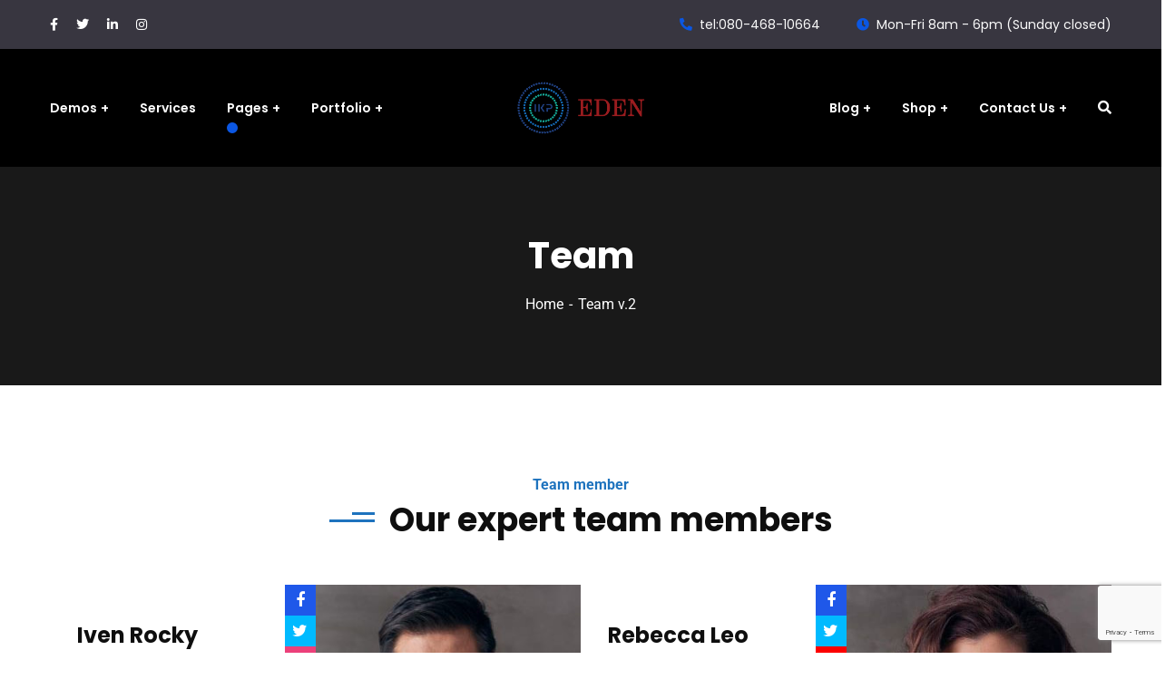

--- FILE ---
content_type: text/html; charset=UTF-8
request_url: https://ikpeden.com/team-v-2/
body_size: 20170
content:
<!doctype html>
<html lang="en-US">
<head>
    <meta charset="UTF-8">
    <meta name="viewport" content="width=device-width, initial-scale=1">
    <link rel="profile" href="//gmpg.org/xfn/11">
    <title>Team v.2 &#8211; IKP EDEN</title>
<meta name='robots' content='max-image-preview:large' />
<link rel='dns-prefetch' href='//static.elfsight.com' />
<link rel='dns-prefetch' href='//fonts.googleapis.com' />
<link rel="alternate" type="application/rss+xml" title="IKP EDEN &raquo; Feed" href="https://ikpeden.com/feed/" />
<link rel="alternate" type="application/rss+xml" title="IKP EDEN &raquo; Comments Feed" href="https://ikpeden.com/comments/feed/" />
<link rel="alternate" title="oEmbed (JSON)" type="application/json+oembed" href="https://ikpeden.com/wp-json/oembed/1.0/embed?url=https%3A%2F%2Fikpeden.com%2Fteam-v-2%2F" />
<link rel="alternate" title="oEmbed (XML)" type="text/xml+oembed" href="https://ikpeden.com/wp-json/oembed/1.0/embed?url=https%3A%2F%2Fikpeden.com%2Fteam-v-2%2F&#038;format=xml" />
<style id='wp-img-auto-sizes-contain-inline-css' type='text/css'>
img:is([sizes=auto i],[sizes^="auto," i]){contain-intrinsic-size:3000px 1500px}
/*# sourceURL=wp-img-auto-sizes-contain-inline-css */
</style>
<link rel='stylesheet' id='premium-addons-css' href='https://ikpeden.com/wp-content/plugins/premium-addons-for-elementor/assets/frontend/min-css/premium-addons.min.css?ver=4.11.48' type='text/css' media='all' />
<style id='wp-emoji-styles-inline-css' type='text/css'>

	img.wp-smiley, img.emoji {
		display: inline !important;
		border: none !important;
		box-shadow: none !important;
		height: 1em !important;
		width: 1em !important;
		margin: 0 0.07em !important;
		vertical-align: -0.1em !important;
		background: none !important;
		padding: 0 !important;
	}
/*# sourceURL=wp-emoji-styles-inline-css */
</style>
<style id='classic-theme-styles-inline-css' type='text/css'>
/*! This file is auto-generated */
.wp-block-button__link{color:#fff;background-color:#32373c;border-radius:9999px;box-shadow:none;text-decoration:none;padding:calc(.667em + 2px) calc(1.333em + 2px);font-size:1.125em}.wp-block-file__button{background:#32373c;color:#fff;text-decoration:none}
/*# sourceURL=/wp-includes/css/classic-themes.min.css */
</style>
<link rel='stylesheet' id='ct-main-css-css' href='https://ikpeden.com/wp-content/plugins/case-theme-core.m/assets/css/main.css?ver=1.0.0' type='text/css' media='all' />
<link rel='stylesheet' id='progressbar-lib-css-css' href='https://ikpeden.com/wp-content/plugins/case-theme-core.m/assets/css/lib/progressbar.min.css?ver=0.7.1' type='text/css' media='all' />
<link rel='stylesheet' id='oc-css-css' href='https://ikpeden.com/wp-content/plugins/case-theme-core.m/assets/css/lib/owl.carousel.min.css?ver=2.2.1' type='text/css' media='all' />
<link rel='stylesheet' id='ct-slick-css-css' href='https://ikpeden.com/wp-content/plugins/case-theme-core.m/assets/css/lib/slick.css?ver=1.0.0' type='text/css' media='all' />
<link rel='stylesheet' id='ct-font-awesome-css' href='https://ikpeden.com/wp-content/plugins/case-theme-core.m/assets/plugin/font-awesome/css/font-awesome.min.css?ver=4.7.0' type='text/css' media='all' />
<link rel='stylesheet' id='cf7mls-css' href='https://ikpeden.com/wp-content/plugins/contact-form-7-multi-step/assets/frontend/css/cf7mls.css?ver=2.5.4' type='text/css' media='all' />
<link rel='stylesheet' id='cf7mls_progress_bar-css' href='https://ikpeden.com/wp-content/plugins/contact-form-7-multi-step/assets/frontend/css/progress_bar.css?ver=2.5.4' type='text/css' media='all' />
<link rel='stylesheet' id='cf7mls_animate-css' href='https://ikpeden.com/wp-content/plugins/contact-form-7-multi-step/assets/frontend/animate/animate.min.css?ver=2.5.4' type='text/css' media='all' />
<link rel='stylesheet' id='contact-form-7-css' href='https://ikpeden.com/wp-content/plugins/contact-form-7/includes/css/styles.css?ver=6.1.3' type='text/css' media='all' />
<link rel='stylesheet' id='elfsight-iconfont-css' href='https://ikpeden.com/wp-content/plugins/elfsight-addons-for-elementor/iconfont/style.css?ver=6.9' type='text/css' media='all' />
<link rel='stylesheet' id='bootstrap-css' href='https://ikpeden.com/wp-content/themes/consultio/assets/css/bootstrap.min.css?ver=4.0.0' type='text/css' media='all' />
<link rel='stylesheet' id='font-awesome-css' href='https://ikpeden.com/wp-content/plugins/elementor/assets/lib/font-awesome/css/font-awesome.min.css?ver=4.7.0' type='text/css' media='all' />
<link rel='stylesheet' id='font-awesome-v5-css' href='https://ikpeden.com/wp-content/themes/consultio/assets/css/font-awesome5.min.css?ver=5.8.0' type='text/css' media='all' />
<link rel='stylesheet' id='font-flaticon-css' href='https://ikpeden.com/wp-content/themes/consultio/assets/css/flaticon.css?ver=3.2.8' type='text/css' media='all' />
<link rel='stylesheet' id='font-flaticon-v2-css' href='https://ikpeden.com/wp-content/themes/consultio/assets/css/flaticon-v2.css?ver=3.2.8' type='text/css' media='all' />
<link rel='stylesheet' id='font-flaticon-v3-css' href='https://ikpeden.com/wp-content/themes/consultio/assets/css/flaticon-v3.css?ver=3.2.8' type='text/css' media='all' />
<link rel='stylesheet' id='font-flaticon-v4-css' href='https://ikpeden.com/wp-content/themes/consultio/assets/css/flaticon-v4.css?ver=3.2.8' type='text/css' media='all' />
<link rel='stylesheet' id='font-flaticon-v5-css' href='https://ikpeden.com/wp-content/themes/consultio/assets/css/flaticon-v5.css?ver=3.2.8' type='text/css' media='all' />
<link rel='stylesheet' id='font-flaticon-v6-css' href='https://ikpeden.com/wp-content/themes/consultio/assets/css/flaticon-v6.css?ver=3.2.8' type='text/css' media='all' />
<link rel='stylesheet' id='font-flaticon-v7-css' href='https://ikpeden.com/wp-content/themes/consultio/assets/css/flaticon-v7.css?ver=3.2.8' type='text/css' media='all' />
<link rel='stylesheet' id='font-flaticon-v8-css' href='https://ikpeden.com/wp-content/themes/consultio/assets/css/flaticon-v8.css?ver=3.2.8' type='text/css' media='all' />
<link rel='stylesheet' id='font-material-icon-css' href='https://ikpeden.com/wp-content/themes/consultio/assets/css/material-design-iconic-font.min.css?ver=2.2.0' type='text/css' media='all' />
<link rel='stylesheet' id='magnific-popup-css' href='https://ikpeden.com/wp-content/themes/consultio/assets/css/magnific-popup.css?ver=1.0.0' type='text/css' media='all' />
<link rel='stylesheet' id='animate-css' href='https://ikpeden.com/wp-content/themes/consultio/assets/css/animate.css?ver=1.0.0' type='text/css' media='all' />
<link rel='stylesheet' id='consultio-theme-css' href='https://ikpeden.com/wp-content/themes/consultio/assets/css/theme.css?ver=3.2.8' type='text/css' media='all' />
<style id='consultio-theme-inline-css' type='text/css'>
:root{--gradient-color-from: #0b57e3;--gradient-color-to: #0b57e3;--gradient-color-from-rgb: 11,87,227;--gradient-color-to-rgb: 11,87,227;}
		@media screen and (min-width: 1200px) {
			#ct-header-wrap .ct-header-branding a img { max-height: 70px !important; }		}
        @media screen and (max-width: 1199px) {
		        }
        		@media screen and (min-width: 1200px) {
		.ct-main-menu > li.current_page_item:not(.menu-item-type-custom) > a, .ct-main-menu > li.current-menu-item:not(.menu-item-type-custom) > a, .ct-main-menu > li.current_page_ancestor:not(.menu-item-type-custom) > a, .ct-main-menu > li.current-menu-ancestor:not(.menu-item-type-custom) > a { color: #0b57e3 !important; }.ct-main-menu > li > a:hover, #ct-header-wrap .ct-header-meta .header-right-item:hover { color: #0b57e3 !important; }#ct-header.h-fixed .ct-main-menu > li > a:hover, #ct-header-wrap #ct-header.h-fixed .ct-header-meta .header-right-item:hover { color: #0b57e3 !important; }#ct-header.h-fixed .ct-main-menu > li.current_page_item:not(.menu-item-type-custom) > a, #ct-header.h-fixed .ct-main-menu > li.current-menu-item:not(.menu-item-type-custom) > a, #ct-header.h-fixed .ct-main-menu > li.current_page_ancestor:not(.menu-item-type-custom) > a, #ct-header.h-fixed .ct-main-menu > li.current-menu-ancestor:not(.menu-item-type-custom) > a { color: #0b57e3 !important; }		}
		body .site #pagetitle.page-title {
                background-image: url(https://demo.casethemes.net/consultio-corporate1/wp-content/uploads/2019/11/theme-10.jpg);
            }
/*# sourceURL=consultio-theme-inline-css */
</style>
<link rel='stylesheet' id='consultio-style-css' href='https://ikpeden.com/wp-content/themes/consultio/style.css?ver=6.9' type='text/css' media='all' />
<link rel='stylesheet' id='consultio-google-fonts-css' href='//fonts.googleapis.com/css?family=Roboto%3A300%2C400%2C400i%2C500%2C500i%2C600%2C600i%2C700%2C700i%7CPoppins%3A300%2C400%2C400i%2C500%2C500i%2C600%2C600i%2C700%2C700i%7CPlayfair+Display%3A400%2C400i%2C700%2C700i%2C800%2C900%7CMuli%3A400%7CLato%3A400%7CBarlow%3A400%2C700%7CNunito+Sans%3A400%2C600%2C700%2C900%7CKalam%3A400%7CRubik%3A400%7CInter%3A400%2C500%2C600%2C700&#038;subset=latin%2Clatin-ext&#038;ver=6.9' type='text/css' media='all' />
<link rel='stylesheet' id='elementor-icons-css' href='https://ikpeden.com/wp-content/plugins/elementor/assets/lib/eicons/css/elementor-icons.min.css?ver=5.44.0' type='text/css' media='all' />
<link rel='stylesheet' id='elementor-frontend-css' href='https://ikpeden.com/wp-content/plugins/elementor/assets/css/frontend.min.css?ver=3.32.3' type='text/css' media='all' />
<link rel='stylesheet' id='elementor-post-3957-css' href='https://ikpeden.com/wp-content/uploads/elementor/css/post-3957.css?ver=1768572215' type='text/css' media='all' />
<link rel='stylesheet' id='elementor-post-3516-css' href='https://ikpeden.com/wp-content/uploads/elementor/css/post-3516.css?ver=1768584356' type='text/css' media='all' />
<link rel='stylesheet' id='elementor-gf-local-roboto-css' href='https://ikpeden.com/wp-content/uploads/elementor/google-fonts/css/roboto.css?ver=1743232414' type='text/css' media='all' />
<link rel='stylesheet' id='elementor-gf-local-robotoslab-css' href='https://ikpeden.com/wp-content/uploads/elementor/google-fonts/css/robotoslab.css?ver=1743232418' type='text/css' media='all' />
<script type="text/javascript" src="https://ikpeden.com/wp-includes/js/jquery/jquery.min.js?ver=3.7.1" id="jquery-core-js"></script>
<script type="text/javascript" src="https://ikpeden.com/wp-includes/js/jquery/jquery-migrate.min.js?ver=3.4.1" id="jquery-migrate-js"></script>
<script type="text/javascript" src="https://ikpeden.com/wp-content/plugins/case-theme-core.m/assets/js/lib/waypoints.min.js?ver=2.0.5" id="waypoints-js"></script>
<script type="text/javascript" src="https://ikpeden.com/wp-content/themes/consultio/elementor/js/ct-inline-css.js?ver=3.2.8" id="ct-inline-css-js-js"></script>
<script type="text/javascript" src="https://ikpeden.com/wp-content/themes/consultio/elementor/js/ct-elementor.js?ver=3.2.8" id="ct-elementor-js-js"></script>
<script type="text/javascript" src="https://ikpeden.com/wp-content/plugins/case-theme-core.m/assets/js/lib/isotope.pkgd.min.js?ver=3.0.5" id="isotope-js"></script>
<script type="text/javascript" src="https://ikpeden.com/wp-content/themes/consultio/elementor/js/ct-progressbar-widget.js?ver=3.2.8" id="ct-progressbar-widget-js-js"></script>
<script type="text/javascript" src="https://ikpeden.com/wp-content/plugins/case-theme-core.m/assets/js/lib/slick.min.js?ver=1.8.1" id="jquery-slick-js"></script>
<script type="text/javascript" src="https://ikpeden.com/wp-content/themes/consultio/elementor/js/ct-post-carousel-widget.js?ver=3.2.8" id="ct-post-carousel-widget-js-js"></script>
<link rel="https://api.w.org/" href="https://ikpeden.com/wp-json/" /><link rel="alternate" title="JSON" type="application/json" href="https://ikpeden.com/wp-json/wp/v2/pages/3516" /><link rel="EditURI" type="application/rsd+xml" title="RSD" href="https://ikpeden.com/xmlrpc.php?rsd" />
<meta name="generator" content="WordPress 6.9" />
<link rel="canonical" href="https://ikpeden.com/team-v-2/" />
<link rel='shortlink' href='https://ikpeden.com/?p=3516' />
<meta name="generator" content="Redux 4.5.8" /><style type="text/css">div[id^="wpcf7-f4153-p"] button.cf7mls_next {   }div[id^="wpcf7-f4153-p"] button.cf7mls_back {   }div[id^="wpcf7-f4152-p"] button.cf7mls_next {   }div[id^="wpcf7-f4152-p"] button.cf7mls_back {   }div[id^="wpcf7-f4151-p"] button.cf7mls_next {   }div[id^="wpcf7-f4151-p"] button.cf7mls_back {   }div[id^="wpcf7-f4136-p"] button.cf7mls_next {   }div[id^="wpcf7-f4136-p"] button.cf7mls_back {   }div[id^="wpcf7-f3851-p"] button.cf7mls_next {   }div[id^="wpcf7-f3851-p"] button.cf7mls_back {   }div[id^="wpcf7-f3823-p"] button.cf7mls_next {   }div[id^="wpcf7-f3823-p"] button.cf7mls_back {   }div[id^="wpcf7-f3167-p"] button.cf7mls_next {   }div[id^="wpcf7-f3167-p"] button.cf7mls_back {   }div[id^="wpcf7-f2840-p"] button.cf7mls_next {   }div[id^="wpcf7-f2840-p"] button.cf7mls_back {   }div[id^="wpcf7-f2166-p"] button.cf7mls_next {   }div[id^="wpcf7-f2166-p"] button.cf7mls_back {   }div[id^="wpcf7-f1615-p"] button.cf7mls_next {   }div[id^="wpcf7-f1615-p"] button.cf7mls_back {   }</style><link rel="icon" type="image/png" href="https://ikpeden.com/wp-content/uploads/2022/10/favicon.png"/><meta name="generator" content="Elementor 3.32.3; features: additional_custom_breakpoints; settings: css_print_method-external, google_font-enabled, font_display-auto">
			<style>
				.e-con.e-parent:nth-of-type(n+4):not(.e-lazyloaded):not(.e-no-lazyload),
				.e-con.e-parent:nth-of-type(n+4):not(.e-lazyloaded):not(.e-no-lazyload) * {
					background-image: none !important;
				}
				@media screen and (max-height: 1024px) {
					.e-con.e-parent:nth-of-type(n+3):not(.e-lazyloaded):not(.e-no-lazyload),
					.e-con.e-parent:nth-of-type(n+3):not(.e-lazyloaded):not(.e-no-lazyload) * {
						background-image: none !important;
					}
				}
				@media screen and (max-height: 640px) {
					.e-con.e-parent:nth-of-type(n+2):not(.e-lazyloaded):not(.e-no-lazyload),
					.e-con.e-parent:nth-of-type(n+2):not(.e-lazyloaded):not(.e-no-lazyload) * {
						background-image: none !important;
					}
				}
			</style>
			<meta name="generator" content="Powered by Slider Revolution 6.7.18 - responsive, Mobile-Friendly Slider Plugin for WordPress with comfortable drag and drop interface." />
<link rel="icon" href="https://ikpeden.com/wp-content/uploads/2022/10/favicon-150x150.png" sizes="32x32" />
<link rel="icon" href="https://ikpeden.com/wp-content/uploads/2022/10/favicon.png" sizes="192x192" />
<link rel="apple-touch-icon" href="https://ikpeden.com/wp-content/uploads/2022/10/favicon.png" />
<meta name="msapplication-TileImage" content="https://ikpeden.com/wp-content/uploads/2022/10/favicon.png" />
<script>function setREVStartSize(e){
			//window.requestAnimationFrame(function() {
				window.RSIW = window.RSIW===undefined ? window.innerWidth : window.RSIW;
				window.RSIH = window.RSIH===undefined ? window.innerHeight : window.RSIH;
				try {
					var pw = document.getElementById(e.c).parentNode.offsetWidth,
						newh;
					pw = pw===0 || isNaN(pw) || (e.l=="fullwidth" || e.layout=="fullwidth") ? window.RSIW : pw;
					e.tabw = e.tabw===undefined ? 0 : parseInt(e.tabw);
					e.thumbw = e.thumbw===undefined ? 0 : parseInt(e.thumbw);
					e.tabh = e.tabh===undefined ? 0 : parseInt(e.tabh);
					e.thumbh = e.thumbh===undefined ? 0 : parseInt(e.thumbh);
					e.tabhide = e.tabhide===undefined ? 0 : parseInt(e.tabhide);
					e.thumbhide = e.thumbhide===undefined ? 0 : parseInt(e.thumbhide);
					e.mh = e.mh===undefined || e.mh=="" || e.mh==="auto" ? 0 : parseInt(e.mh,0);
					if(e.layout==="fullscreen" || e.l==="fullscreen")
						newh = Math.max(e.mh,window.RSIH);
					else{
						e.gw = Array.isArray(e.gw) ? e.gw : [e.gw];
						for (var i in e.rl) if (e.gw[i]===undefined || e.gw[i]===0) e.gw[i] = e.gw[i-1];
						e.gh = e.el===undefined || e.el==="" || (Array.isArray(e.el) && e.el.length==0)? e.gh : e.el;
						e.gh = Array.isArray(e.gh) ? e.gh : [e.gh];
						for (var i in e.rl) if (e.gh[i]===undefined || e.gh[i]===0) e.gh[i] = e.gh[i-1];
											
						var nl = new Array(e.rl.length),
							ix = 0,
							sl;
						e.tabw = e.tabhide>=pw ? 0 : e.tabw;
						e.thumbw = e.thumbhide>=pw ? 0 : e.thumbw;
						e.tabh = e.tabhide>=pw ? 0 : e.tabh;
						e.thumbh = e.thumbhide>=pw ? 0 : e.thumbh;
						for (var i in e.rl) nl[i] = e.rl[i]<window.RSIW ? 0 : e.rl[i];
						sl = nl[0];
						for (var i in nl) if (sl>nl[i] && nl[i]>0) { sl = nl[i]; ix=i;}
						var m = pw>(e.gw[ix]+e.tabw+e.thumbw) ? 1 : (pw-(e.tabw+e.thumbw)) / (e.gw[ix]);
						newh =  (e.gh[ix] * m) + (e.tabh + e.thumbh);
					}
					var el = document.getElementById(e.c);
					if (el!==null && el) el.style.height = newh+"px";
					el = document.getElementById(e.c+"_wrapper");
					if (el!==null && el) {
						el.style.height = newh+"px";
						el.style.display = "block";
					}
				} catch(e){
					console.log("Failure at Presize of Slider:" + e)
				}
			//});
		  };</script>
		<style type="text/css" id="wp-custom-css">
			
.ct-pricing-layout4 .pricing-title span {
	background-image:
	-webkit-gradient(linear, left top, right top, from(#0b57e3), to(#0b57e3))
}

#ct-header-wrap.ct-header-layout13 .ct-header-meta .btn {
	background-color: #0b57e3;
}

#ct-header-wrap.ct-header-layout13 .line-bottom:after {
    right: -14px;
    border-color: #0b57e3 transparent transparent #0b57e3;
}

#ct-header-wrap.ct-header-layout13 .line-bottom:before {
    left: -14px;
    border-color: #0b57e3 #0b57e3 transparent transparent;
}

#ct-header-wrap #ct-header-top.ct-header-top4 .ct-header-wellcome {

    background-color: #0b57e3;
}

#ct-header-wrap #ct-header-top.ct-header-top4 .ct-header-wellcome:before {
	background-color: #0b57e3;
}

#ct-header-wrap #ct-header-top.ct-header-top4 .ct-header-holder i {
    color: #0b57e3;
}

.elementor-20 .elementor-element.elementor-element-7c1c964 .ct-button-wrapper .btn {
   
    border: 1px solid #0b57e3;
}

.btn-type-normal .scroll-top {
    background-image: none;
    background-color: #0b57e3;
}

.ct-fancy-box-layout1.style1 .item--icon, .ct-fancy-box-layout1.style6 .item--icon, .ct-fancy-box-grid2 .item--icon i {
    
    background-image: -webkit-gradient(linear, left top, right top, from(#6692e7), to(#0b57e3));
    background-image: -webkit-linear-gradient(left, #6692e7, #0b57e3);
    background-image: -moz-linear-gradient(left, #6692e7, #0b57e3);
    background-image: -ms-linear-gradient(left, #6692e7, #0b57e3);
    background-image: -o-linear-gradient(left, #6692e7, #0b57e3);
    background-image: linear-gradient(left, #6692e7, #0b57e3);
    
}

.elementor-5270 .elementor-element.elementor-element-1a89f45 .ct-list .ct-list-item .ct-list-desc {
    color: #0b57e3;
    font-weight: 400;
}

.elementor-5270 .elementor-element.elementor-element-3bae921 .ct-list .ct-list-item .ct-list-desc {
    color: #0b57e3;
    
}

.elementor-5236 .elementor-element.elementor-element-722159c .ct-list .ct-list-item .ct-list-desc {
    color: #0b57e3;
}

.elementor-5236 .elementor-element.elementor-element-6cca6e5 .ct-list .ct-list-item .ct-list-desc {
    color: #0b57e3;
    font-weight: 400;
}

.ct-spinner5 > div {   
    background-color: #0b57e3;
}

@media only screen and (min-width: 350px) and (max-width: 767px) {
		.elementor-20 .elementor-element.elementor-element-323b9873 {
			width: 100% !important;
	}
		.elementor-20 .elementor-element.elementor-element-26a927ce {
			width: 100% !important;
	}
		.elementor-20 .elementor-element.elementor-element-53eeaaae {
			width: 100% !important;
	}
	
}

.ct-main-menu > li > a {
	font-size: 14px;
}

.ct-team-carousel1 .item--image img, .ct-team-grid4 .item--image img {
	-webkit-filter:inherit;
	filter:inherit; 
}

#ct-newsletter-popup {

    display: none !important;
}

/*fillter Search Table Fix CSS */

.page-template-template-company .table-responsive table th:nth-child(3),
.page-template-template-company .table-responsive table td:nth-child(3) {
    width: 30%; /* Sector column - give this more space */
    word-wrap: break-word; /* Break long words */
    overflow-wrap: break-word; /* Modern alternative */
    white-space: normal !important; /* Ensure text wraps */
}


p.tribe-events-promo.tribe-common-b1.tribe-events-c-promo {
    display: none !important;
}

/*Events*/
.post-type-archive-tribe_events .site-content {
        padding-top: 0px !important;
    }

span.tribe-events-calendar-latest-past__event-date-tag-daynum.tribe-common-h5.tribe-common-h4--min-medium {
    font-size: 32px !important;
    color: #9c2124 !important;
}

.tribe-events .tribe-events-calendar-latest-past__event-datetime span {
    color: #0b57e3 !important;
    font-size: 18px !important;
}

.tribe-events .tribe-events-calendar-latest-past__event-datetime span {
    color: #0b57e3 !important;
    font-size: 18px !important;
}

.tribe-events .tribe-events-calendar-latest-past__event-datetime span {
    color: #0b57e3 !important;
    font-size: 18px !important;
}


.single-tribe_events .tribe-events-content h2 {
    font-size: 30px !important;
    line-height: 44px !important;
}

.tribe-events-single-event-title {
        font-size: 35px !important;
        line-height: 48px !important;
    }


.tribe-common--breakpoint-medium.tribe-events .tribe-events-calendar-latest-past__event-venue {
    color: #9c0001 !important;
}


.tribe-events-schedule h2 {
    color: #9d2023 !important;
    font-weight: 600 !important;
}



/*Event single page css*/

.postid-8124 p{
    text-align: justify;
}

.single-tribe_events p{
	 font-family: 'Roboto';
}

.single-tribe_events ul li{
	font-family: 'Roboto' !important;
}

.single-tribe_events ul li ul li {
    margin-left: 20px !important;
	list-style-type: circle;
	font-family: 'Roboto' !important;
}

.single-tribe_events .tribe-events-content ul:last-child {
    margin-bottom: 10px !important;
}













.gradient-heading {
    background: linear-gradient(90deg, hsla(173, 77%, 38%, 1) 22%, hsla(208, 80%, 39%, 1) 54%, hsla(220, 60%, 31%, 1) 100%);
    -webkit-background-clip: text;
    -webkit-text-fill-color: transparent;
    background-clip: text;
}


.ct--slider1 .ct-nav-carousel {
    position: fixed !important;
    bottom: 0 !important;
    left: 0px;
top: 350px;
    right: 0 !important;
}

.ct--slider1 .ct-nav-carousel > div {
    border: none;
    width: 33px;
    height: 33px;
    min-width: 33px;
    background-color: #20407F;
    overflow: hidden;
}


.elementor-8267 .elementor-element.elementor-element-4f7bf13 {
    border-style: solid;
    border-width: 0 0 5px 0;
    border-image: linear-gradient(
        90deg,
        hsla(173, 77%, 38%, 1) 22%,
        hsla(208, 80%, 39%, 1) 54%,
        hsla(220, 60%, 31%, 1) 100%
    ) 1;

}


.elementor-element-39229f4 {
    border-style: solid;
    border-width: 7px 0 0 0;
    border-image: linear-gradient(
        90deg,
        hsla(173, 77%, 38%, 1) 22%,
        hsla(208, 80%, 39%, 1) 54%,
        hsla(220, 60%, 31%, 1) 100%
    ) 1;
 margin-top: 0;
    margin-bottom: 0;
    padding: 0;
}


.ct-testimonial-carousel10 .item-rating {
display:none;
}
		</style>
		<style id="ct_theme_options-dynamic-css" title="dynamic-css" class="redux-options-output">body #pagetitle{background-position:center center;background-image:url('https://ikpeden.com/wp-content/uploads/2022/10/banner-1.png');}a{color:#0b57e3;}a:hover{color:#2083fd;}a:active{color:#2d6ce2;}</style><style id="ct-page-dynamic-css" data-type="redux-output-css">.site #pagetitle.page-title{padding-top:74px;padding-bottom:74px;}#content{padding-top:0px;padding-bottom:0px;}</style><style id='global-styles-inline-css' type='text/css'>
:root{--wp--preset--aspect-ratio--square: 1;--wp--preset--aspect-ratio--4-3: 4/3;--wp--preset--aspect-ratio--3-4: 3/4;--wp--preset--aspect-ratio--3-2: 3/2;--wp--preset--aspect-ratio--2-3: 2/3;--wp--preset--aspect-ratio--16-9: 16/9;--wp--preset--aspect-ratio--9-16: 9/16;--wp--preset--color--black: #000000;--wp--preset--color--cyan-bluish-gray: #abb8c3;--wp--preset--color--white: #ffffff;--wp--preset--color--pale-pink: #f78da7;--wp--preset--color--vivid-red: #cf2e2e;--wp--preset--color--luminous-vivid-orange: #ff6900;--wp--preset--color--luminous-vivid-amber: #fcb900;--wp--preset--color--light-green-cyan: #7bdcb5;--wp--preset--color--vivid-green-cyan: #00d084;--wp--preset--color--pale-cyan-blue: #8ed1fc;--wp--preset--color--vivid-cyan-blue: #0693e3;--wp--preset--color--vivid-purple: #9b51e0;--wp--preset--gradient--vivid-cyan-blue-to-vivid-purple: linear-gradient(135deg,rgb(6,147,227) 0%,rgb(155,81,224) 100%);--wp--preset--gradient--light-green-cyan-to-vivid-green-cyan: linear-gradient(135deg,rgb(122,220,180) 0%,rgb(0,208,130) 100%);--wp--preset--gradient--luminous-vivid-amber-to-luminous-vivid-orange: linear-gradient(135deg,rgb(252,185,0) 0%,rgb(255,105,0) 100%);--wp--preset--gradient--luminous-vivid-orange-to-vivid-red: linear-gradient(135deg,rgb(255,105,0) 0%,rgb(207,46,46) 100%);--wp--preset--gradient--very-light-gray-to-cyan-bluish-gray: linear-gradient(135deg,rgb(238,238,238) 0%,rgb(169,184,195) 100%);--wp--preset--gradient--cool-to-warm-spectrum: linear-gradient(135deg,rgb(74,234,220) 0%,rgb(151,120,209) 20%,rgb(207,42,186) 40%,rgb(238,44,130) 60%,rgb(251,105,98) 80%,rgb(254,248,76) 100%);--wp--preset--gradient--blush-light-purple: linear-gradient(135deg,rgb(255,206,236) 0%,rgb(152,150,240) 100%);--wp--preset--gradient--blush-bordeaux: linear-gradient(135deg,rgb(254,205,165) 0%,rgb(254,45,45) 50%,rgb(107,0,62) 100%);--wp--preset--gradient--luminous-dusk: linear-gradient(135deg,rgb(255,203,112) 0%,rgb(199,81,192) 50%,rgb(65,88,208) 100%);--wp--preset--gradient--pale-ocean: linear-gradient(135deg,rgb(255,245,203) 0%,rgb(182,227,212) 50%,rgb(51,167,181) 100%);--wp--preset--gradient--electric-grass: linear-gradient(135deg,rgb(202,248,128) 0%,rgb(113,206,126) 100%);--wp--preset--gradient--midnight: linear-gradient(135deg,rgb(2,3,129) 0%,rgb(40,116,252) 100%);--wp--preset--font-size--small: 13px;--wp--preset--font-size--medium: 20px;--wp--preset--font-size--large: 36px;--wp--preset--font-size--x-large: 42px;--wp--preset--spacing--20: 0.44rem;--wp--preset--spacing--30: 0.67rem;--wp--preset--spacing--40: 1rem;--wp--preset--spacing--50: 1.5rem;--wp--preset--spacing--60: 2.25rem;--wp--preset--spacing--70: 3.38rem;--wp--preset--spacing--80: 5.06rem;--wp--preset--shadow--natural: 6px 6px 9px rgba(0, 0, 0, 0.2);--wp--preset--shadow--deep: 12px 12px 50px rgba(0, 0, 0, 0.4);--wp--preset--shadow--sharp: 6px 6px 0px rgba(0, 0, 0, 0.2);--wp--preset--shadow--outlined: 6px 6px 0px -3px rgb(255, 255, 255), 6px 6px rgb(0, 0, 0);--wp--preset--shadow--crisp: 6px 6px 0px rgb(0, 0, 0);}:where(.is-layout-flex){gap: 0.5em;}:where(.is-layout-grid){gap: 0.5em;}body .is-layout-flex{display: flex;}.is-layout-flex{flex-wrap: wrap;align-items: center;}.is-layout-flex > :is(*, div){margin: 0;}body .is-layout-grid{display: grid;}.is-layout-grid > :is(*, div){margin: 0;}:where(.wp-block-columns.is-layout-flex){gap: 2em;}:where(.wp-block-columns.is-layout-grid){gap: 2em;}:where(.wp-block-post-template.is-layout-flex){gap: 1.25em;}:where(.wp-block-post-template.is-layout-grid){gap: 1.25em;}.has-black-color{color: var(--wp--preset--color--black) !important;}.has-cyan-bluish-gray-color{color: var(--wp--preset--color--cyan-bluish-gray) !important;}.has-white-color{color: var(--wp--preset--color--white) !important;}.has-pale-pink-color{color: var(--wp--preset--color--pale-pink) !important;}.has-vivid-red-color{color: var(--wp--preset--color--vivid-red) !important;}.has-luminous-vivid-orange-color{color: var(--wp--preset--color--luminous-vivid-orange) !important;}.has-luminous-vivid-amber-color{color: var(--wp--preset--color--luminous-vivid-amber) !important;}.has-light-green-cyan-color{color: var(--wp--preset--color--light-green-cyan) !important;}.has-vivid-green-cyan-color{color: var(--wp--preset--color--vivid-green-cyan) !important;}.has-pale-cyan-blue-color{color: var(--wp--preset--color--pale-cyan-blue) !important;}.has-vivid-cyan-blue-color{color: var(--wp--preset--color--vivid-cyan-blue) !important;}.has-vivid-purple-color{color: var(--wp--preset--color--vivid-purple) !important;}.has-black-background-color{background-color: var(--wp--preset--color--black) !important;}.has-cyan-bluish-gray-background-color{background-color: var(--wp--preset--color--cyan-bluish-gray) !important;}.has-white-background-color{background-color: var(--wp--preset--color--white) !important;}.has-pale-pink-background-color{background-color: var(--wp--preset--color--pale-pink) !important;}.has-vivid-red-background-color{background-color: var(--wp--preset--color--vivid-red) !important;}.has-luminous-vivid-orange-background-color{background-color: var(--wp--preset--color--luminous-vivid-orange) !important;}.has-luminous-vivid-amber-background-color{background-color: var(--wp--preset--color--luminous-vivid-amber) !important;}.has-light-green-cyan-background-color{background-color: var(--wp--preset--color--light-green-cyan) !important;}.has-vivid-green-cyan-background-color{background-color: var(--wp--preset--color--vivid-green-cyan) !important;}.has-pale-cyan-blue-background-color{background-color: var(--wp--preset--color--pale-cyan-blue) !important;}.has-vivid-cyan-blue-background-color{background-color: var(--wp--preset--color--vivid-cyan-blue) !important;}.has-vivid-purple-background-color{background-color: var(--wp--preset--color--vivid-purple) !important;}.has-black-border-color{border-color: var(--wp--preset--color--black) !important;}.has-cyan-bluish-gray-border-color{border-color: var(--wp--preset--color--cyan-bluish-gray) !important;}.has-white-border-color{border-color: var(--wp--preset--color--white) !important;}.has-pale-pink-border-color{border-color: var(--wp--preset--color--pale-pink) !important;}.has-vivid-red-border-color{border-color: var(--wp--preset--color--vivid-red) !important;}.has-luminous-vivid-orange-border-color{border-color: var(--wp--preset--color--luminous-vivid-orange) !important;}.has-luminous-vivid-amber-border-color{border-color: var(--wp--preset--color--luminous-vivid-amber) !important;}.has-light-green-cyan-border-color{border-color: var(--wp--preset--color--light-green-cyan) !important;}.has-vivid-green-cyan-border-color{border-color: var(--wp--preset--color--vivid-green-cyan) !important;}.has-pale-cyan-blue-border-color{border-color: var(--wp--preset--color--pale-cyan-blue) !important;}.has-vivid-cyan-blue-border-color{border-color: var(--wp--preset--color--vivid-cyan-blue) !important;}.has-vivid-purple-border-color{border-color: var(--wp--preset--color--vivid-purple) !important;}.has-vivid-cyan-blue-to-vivid-purple-gradient-background{background: var(--wp--preset--gradient--vivid-cyan-blue-to-vivid-purple) !important;}.has-light-green-cyan-to-vivid-green-cyan-gradient-background{background: var(--wp--preset--gradient--light-green-cyan-to-vivid-green-cyan) !important;}.has-luminous-vivid-amber-to-luminous-vivid-orange-gradient-background{background: var(--wp--preset--gradient--luminous-vivid-amber-to-luminous-vivid-orange) !important;}.has-luminous-vivid-orange-to-vivid-red-gradient-background{background: var(--wp--preset--gradient--luminous-vivid-orange-to-vivid-red) !important;}.has-very-light-gray-to-cyan-bluish-gray-gradient-background{background: var(--wp--preset--gradient--very-light-gray-to-cyan-bluish-gray) !important;}.has-cool-to-warm-spectrum-gradient-background{background: var(--wp--preset--gradient--cool-to-warm-spectrum) !important;}.has-blush-light-purple-gradient-background{background: var(--wp--preset--gradient--blush-light-purple) !important;}.has-blush-bordeaux-gradient-background{background: var(--wp--preset--gradient--blush-bordeaux) !important;}.has-luminous-dusk-gradient-background{background: var(--wp--preset--gradient--luminous-dusk) !important;}.has-pale-ocean-gradient-background{background: var(--wp--preset--gradient--pale-ocean) !important;}.has-electric-grass-gradient-background{background: var(--wp--preset--gradient--electric-grass) !important;}.has-midnight-gradient-background{background: var(--wp--preset--gradient--midnight) !important;}.has-small-font-size{font-size: var(--wp--preset--font-size--small) !important;}.has-medium-font-size{font-size: var(--wp--preset--font-size--medium) !important;}.has-large-font-size{font-size: var(--wp--preset--font-size--large) !important;}.has-x-large-font-size{font-size: var(--wp--preset--font-size--x-large) !important;}
/*# sourceURL=global-styles-inline-css */
</style>
<link rel='stylesheet' id='elementor-post-4379-css' href='https://ikpeden.com/wp-content/uploads/elementor/css/post-4379.css?ver=1768583883' type='text/css' media='all' />
<link rel='stylesheet' id='elementor-post-3808-css' href='https://ikpeden.com/wp-content/uploads/elementor/css/post-3808.css?ver=1768583883' type='text/css' media='all' />
<link rel='stylesheet' id='widget-image-css' href='https://ikpeden.com/wp-content/plugins/elementor/assets/css/widget-image.min.css?ver=3.32.3' type='text/css' media='all' />
<link rel='stylesheet' id='elementor-post-4390-css' href='https://ikpeden.com/wp-content/uploads/elementor/css/post-4390.css?ver=1768583883' type='text/css' media='all' />
<link rel='stylesheet' id='elementor-gf-local-poppins-css' href='https://ikpeden.com/wp-content/uploads/elementor/google-fonts/css/poppins.css?ver=1743232421' type='text/css' media='all' />
<link rel='stylesheet' id='elementor-icons-shared-0-css' href='https://ikpeden.com/wp-content/plugins/elementor/assets/lib/font-awesome/css/fontawesome.min.css?ver=5.15.3' type='text/css' media='all' />
<link rel='stylesheet' id='elementor-icons-fa-solid-css' href='https://ikpeden.com/wp-content/plugins/elementor/assets/lib/font-awesome/css/solid.min.css?ver=5.15.3' type='text/css' media='all' />
<link rel='stylesheet' id='elementor-icons-fa-brands-css' href='https://ikpeden.com/wp-content/plugins/elementor/assets/lib/font-awesome/css/brands.min.css?ver=5.15.3' type='text/css' media='all' />
<link rel='stylesheet' id='rs-plugin-settings-css' href='//ikpeden.com/wp-content/plugins/revslider/sr6/assets/css/rs6.css?ver=6.7.18' type='text/css' media='all' />
<style id='rs-plugin-settings-inline-css' type='text/css'>
#rs-demo-id {}
/*# sourceURL=rs-plugin-settings-inline-css */
</style>
</head>

<body class="wp-singular page-template-default page page-id-3516 wp-custom-logo wp-theme-consultio redux-page  site-h6 body-default-font heading-default-font header-sticky  ct-gradient-same  btn-type-normal  fixed-footer  mobile-header-light  site-404-default elementor-default elementor-kit-3957 elementor-page elementor-page-3516">
        <div id="page" class="site">
        <header id="ct-masthead">
    <div id="ct-header-wrap" class="ct-header-layout6 fixed-height is-sticky ">
                    <div id="ct-header-top" class="ct-header-top2">
                <div class="container">
                    <div class="row">
                        <div class="ct-header-social">
                            <a href="https://www.facebook.com/ikpeden/" target="_blank"><i class="fab fac-facebook-f"></i></a><a href="https://twitter.com/ikpeden?lang=en" target="_blank"><i class="fab fac-twitter"></i></a><a href="https://in.linkedin.com/company/ikpeden" target="_blank"><i class="fab fac-linkedin-in"></i></a><a href="https://www.instagram.com/ikpeden/" target="_blank"><i class="fab fac-instagram"></i></a>                        </div>
                        <ul class="ct-header-holder">
                                                            <li><i class="fac fac-phone"></i>tel:080-468-10664</li>
                                                                                        <li><i class="fac fac-clock"></i>Mon-Fri 8am - 6pm (Sunday closed)</li>
                                                    </ul>
                    </div>
                </div>
            </div>
                <div id="ct-header" class="ct-header-main">
            <div class="container">
                <div class="row">
                    <div class="ct-header-navigation ct-header-navigation-left">
                        <nav class="ct-main-navigation">
                            <div class="ct-main-navigation-inner">
                                <ul id="ct-main-menu-left" class="ct-main-menu sub-hover clearfix"><li id="menu-item-4408" class="menu-item menu-item-type-custom menu-item-object-custom megamenu megamenu-style-alt menu-item-has-children menu-item-4408"><a href="#"><span>Demos</span></a><ul class="sub-menu"><li><div class="container">		<div data-elementor-type="wp-post" data-elementor-id="4379" class="elementor elementor-4379">
				
        <section class="elementor-section elementor-top-section elementor-element elementor-element-779b2ec elementor-section-boxed elementor-section-height-default elementor-section-height-default ct-header-fixed-none ct-row-max-none" data-id="779b2ec" data-element_type="section">
            
                        <div class="elementor-container elementor-column-gap-default ">
                    <div class="elementor-column elementor-col-25 elementor-top-column elementor-element elementor-element-1874bc5a" data-id="1874bc5a" data-element_type="column">
        <div class="elementor-widget-wrap elementor-element-populated">
                    
        		<div class="elementor-element elementor-element-7ced9668 elementor-widget elementor-widget-ct_heading" data-id="7ced9668" data-element_type="widget" data-widget_type="ct_heading.default">
				<div class="elementor-widget-container">
					<div id="ct_heading-7ced9668" class="ct-heading h-align- sub-style1 ct-heading-left item-st-default">
    <div class="ct-item--inner">
        <div class="ct-inline-css" data-css="
            ">
        </div>
                <h3 class="item--title st-default case-animate-time" data-wow-delay="ms">
                        <span class="sp-main">
                
                Multi Pages
                
                            </span>
                    </h3>
    </div>
</div>				</div>
				</div>
				<div class="elementor-element elementor-element-65650025 elementor-widget elementor-widget-ct_menu_item" data-id="65650025" data-element_type="widget" data-widget_type="ct_menu_item.default">
				<div class="elementor-widget-container">
					    <ul class="ct-menu-item ">
                        <li>
                    <a href="http://demo.casethemes.net/consultio/">
                                                                                                                                Finance                                                                    </a>
                </li>
                        <li>
                    <a href="http://demo.casethemes.net/consultio-finance2/">
                                                                                                                                Finance 2                                                                    </a>
                </li>
                        <li>
                    <a href="http://demo.casethemes.net/consultio-rtl/">
                                                                                                                                Finance RTL                                                                    </a>
                </li>
                        <li>
                    <a href="http://demo.casethemes.net/consultio-business/">
                                                                                                                                Business 1                                                                    </a>
                </li>
                        <li>
                    <a href="http://demo.casethemes.net/consultio-business2/">
                                                                                                                                Business 2                                                                    </a>
                </li>
                        <li>
                    <a href="https://ikpeden.com">
                                                                                                                                Corporate 1                                                                    </a>
                </li>
                        <li>
                    <a href="http://demo.casethemes.net/consultio-corporate2">
                                                                                                                                Corporate 2                                                                    </a>
                </li>
                        <li>
                    <a href="http://demo.casethemes.net/consultio-corporate3">
                                                                                                                                Corporate 3                                                                    </a>
                </li>
                        <li>
                    <a href="http://demo.casethemes.net/consultio-law/">
                                                                                                                                Law                                                                    </a>
                </li>
                        <li>
                    <a href="http://demo.casethemes.net/consultio-startup/">
                                                                                                                                Startup                                                                    </a>
                </li>
            </ul>
				</div>
				</div>
		            </div>
        </div>
                <div class="elementor-column elementor-col-25 elementor-top-column elementor-element elementor-element-2abd5c82 col-line-mega" data-id="2abd5c82" data-element_type="column">
        <div class="elementor-widget-wrap elementor-element-populated">
                    
        		<div class="elementor-element elementor-element-394cc86e elementor-widget elementor-widget-ct_heading" data-id="394cc86e" data-element_type="widget" data-widget_type="ct_heading.default">
				<div class="elementor-widget-container">
					<div id="ct_heading-394cc86e" class="ct-heading h-align- sub-style1 ct-heading-left item-st-default">
    <div class="ct-item--inner">
        <div class="ct-inline-css" data-css="
            ">
        </div>
                <h3 class="item--title st-default case-animate-time" data-wow-delay="ms">
                        <span class="sp-main">
                
                Multi Pages
                
                            </span>
                    </h3>
    </div>
</div>				</div>
				</div>
				<div class="elementor-element elementor-element-2a853533 elementor-widget elementor-widget-ct_menu_item" data-id="2a853533" data-element_type="widget" data-widget_type="ct_menu_item.default">
				<div class="elementor-widget-container">
					    <ul class="ct-menu-item ">
                        <li>
                    <a href="http://demo.casethemes.net/consultio-hr/">
                                                                                                                                Human Resource                                                                    </a>
                </li>
                        <li>
                    <a href="http://demo.casethemes.net/consultio-coach/">
                                                                                                                                Life Coach                                                                    </a>
                </li>
                        <li>
                    <a href="http://demo.casethemes.net/consultio-marketing/">
                                                                                                                                Marketing                                                                    </a>
                </li>
                        <li>
                    <a href="http://demo.casethemes.net/consultio-medical/">
                                                                                                                                Medical                                                                    </a>
                </li>
                        <li>
                    <a href="http://demo.casethemes.net/consultio-it/">
                                                                                                                                IT Solution                                                                    </a>
                </li>
                        <li>
                    <a href="http://demo.casethemes.net/consultio-tax/">
                                                                                                                                Tax Consulting                                                                    </a>
                </li>
                        <li>
                    <a href="http://demo.casethemes.net/consultio-insurance/">
                                                                                                                                Insurance                                                                    </a>
                </li>
                        <li>
                    <a href="http://demo.casethemes.net/consultio-corona/">
                                                                                                                                Corona                                                                    </a>
                </li>
                        <li>
                    <a href="http://demo.casethemes.net/consultio-consulting/">
                                                                                                                                Consulting                                                                    </a>
                </li>
                        <li>
                    <a href="http://demo.casethemes.net/consultio-software/">
                                                                                                                                Software                                                                    </a>
                </li>
            </ul>
				</div>
				</div>
		            </div>
        </div>
                <div class="elementor-column elementor-col-25 elementor-top-column elementor-element elementor-element-4a55ad8f col-line-mega" data-id="4a55ad8f" data-element_type="column">
        <div class="elementor-widget-wrap elementor-element-populated">
                    
        		<div class="elementor-element elementor-element-12bb2ee2 elementor-widget elementor-widget-ct_heading" data-id="12bb2ee2" data-element_type="widget" data-widget_type="ct_heading.default">
				<div class="elementor-widget-container">
					<div id="ct_heading-12bb2ee2" class="ct-heading h-align- sub-style1 ct-heading-left item-st-default">
    <div class="ct-item--inner">
        <div class="ct-inline-css" data-css="
            ">
        </div>
                <h3 class="item--title st-default case-animate-time" data-wow-delay="ms">
                        <span class="sp-main">
                
                One Page
                
                            </span>
                    </h3>
    </div>
</div>				</div>
				</div>
				<div class="elementor-element elementor-element-4e753fd elementor-widget elementor-widget-ct_menu_item" data-id="4e753fd" data-element_type="widget" data-widget_type="ct_menu_item.default">
				<div class="elementor-widget-container">
					    <ul class="ct-menu-item ">
                        <li>
                    <a href="http://demo.casethemes.net/consultio/home-onepage">
                                                                                                                                Finance                                                                    </a>
                </li>
                        <li>
                    <a href="http://demo.casethemes.net/consultio-finance2/home-onepage">
                                                                                                                                Finance 2                                                                    </a>
                </li>
                        <li>
                    <a href="http://demo.casethemes.net/consultio-rtl/home-onepage">
                                                                                                                                Finance RTL                                                                    </a>
                </li>
                        <li>
                    <a href="http://demo.casethemes.net/consultio-business/home-onepage">
                                                                                                                                Business 1                                                                    </a>
                </li>
                        <li>
                    <a href="http://demo.casethemes.net/consultio-business2/home-onepage">
                                                                                                                                Business 2                                                                    </a>
                </li>
                        <li>
                    <a href="https://ikpeden.com/home-onepage">
                                                                                                                                Corporate 1                                                                    </a>
                </li>
                        <li>
                    <a href="http://demo.casethemes.net/consultio-corporate2/home-onepage">
                                                                                                                                Corporate 2                                                                    </a>
                </li>
                        <li>
                    <a href="http://demo.casethemes.net/consultio-corporate3/home-onepage">
                                                                                                                                Corporate 3                                                                    </a>
                </li>
                        <li>
                    <a href="http://demo.casethemes.net/consultio-law/home-onepage">
                                                                                                                                Law                                                                    </a>
                </li>
                        <li>
                    <a href="http://demo.casethemes.net/consultio-startup/home-onepage">
                                                                                                                                Startup                                                                    </a>
                </li>
            </ul>
				</div>
				</div>
		            </div>
        </div>
                <div class="elementor-column elementor-col-25 elementor-top-column elementor-element elementor-element-37347573 col-line-mega" data-id="37347573" data-element_type="column">
        <div class="elementor-widget-wrap elementor-element-populated">
                    
        		<div class="elementor-element elementor-element-7c17473 elementor-widget elementor-widget-ct_heading" data-id="7c17473" data-element_type="widget" data-widget_type="ct_heading.default">
				<div class="elementor-widget-container">
					<div id="ct_heading-7c17473" class="ct-heading h-align- sub-style1 ct-heading-left item-st-default">
    <div class="ct-item--inner">
        <div class="ct-inline-css" data-css="
            ">
        </div>
                <h3 class="item--title st-default case-animate-time" data-wow-delay="ms">
                        <span class="sp-main">
                
                One Page
                
                            </span>
                    </h3>
    </div>
</div>				</div>
				</div>
				<div class="elementor-element elementor-element-2bcb848c elementor-widget elementor-widget-ct_menu_item" data-id="2bcb848c" data-element_type="widget" data-widget_type="ct_menu_item.default">
				<div class="elementor-widget-container">
					    <ul class="ct-menu-item ">
                        <li>
                    <a href="http://demo.casethemes.net/consultio-hr/home-onepage">
                                                                                                                                Human Resource                                                                    </a>
                </li>
                        <li>
                    <a href="http://demo.casethemes.net/consultio-coach/home-onepage">
                                                                                                                                Life Coach                                                                    </a>
                </li>
                        <li>
                    <a href="http://demo.casethemes.net/consultio-marketing/home-onepage">
                                                                                                                                Marketing                                                                    </a>
                </li>
                        <li>
                    <a href="http://demo.casethemes.net/consultio-medical/home-onepage">
                                                                                                                                Medical                                                                    </a>
                </li>
                        <li>
                    <a href="http://demo.casethemes.net/consultio-it/home-onepage">
                                                                                                                                IT Solution                                                                    </a>
                </li>
                        <li>
                    <a href="http://demo.casethemes.net/consultio-tax/home-onepage">
                                                                                                                                Tax Consulting                                                                    </a>
                </li>
                        <li>
                    <a href="http://demo.casethemes.net/consultio-insurance/home-onepage">
                                                                                                                                Insurance                                                                    </a>
                </li>
                        <li>
                    <a href="http://demo.casethemes.net/consultio-corona/home-onepage">
                                                                                                                                Corona                                                                    </a>
                </li>
                        <li>
                    <a href="http://demo.casethemes.net/consultio-consulting/home-onepage">
                                                                                                                                Consulting                                                                    </a>
                </li>
                        <li>
                    <a href="http://demo.casethemes.net/consultio-software/home-onepage">
                                                                                                                                Software                                                                    </a>
                </li>
            </ul>
				</div>
				</div>
		            </div>
        </div>
                    </div>
        </section>
        		</div>
		</div></li></ul></li>
<li id="menu-item-4462" class="menu-item menu-item-type-post_type menu-item-object-page menu-item-4462"><a href="https://ikpeden.com/services-v-1/"><span>Services</span></a></li>
<li id="menu-item-4405" class="menu-item menu-item-type-custom menu-item-object-custom current-menu-ancestor menu-item-has-children menu-item-4405"><a href="#"><span>Pages</span></a>
<ul class="sub-menu">
	<li id="menu-item-4463" class="menu-item menu-item-type-post_type menu-item-object-page menu-item-has-children menu-item-4463"><a href="https://ikpeden.com/about-v-1/"><span>About us</span></a>
	<ul class="sub-menu">
		<li id="menu-item-4505" class="menu-item menu-item-type-post_type menu-item-object-page menu-item-4505"><a href="https://ikpeden.com/about-v-1/"><span>About v.1</span></a></li>
		<li id="menu-item-4504" class="menu-item menu-item-type-post_type menu-item-object-page menu-item-4504"><a href="https://ikpeden.com/about/"><span>About Us</span></a></li>
		<li id="menu-item-4503" class="menu-item menu-item-type-post_type menu-item-object-page menu-item-4503"><a href="https://ikpeden.com/about-v-3/"><span>About v.3</span></a></li>
		<li id="menu-item-4502" class="menu-item menu-item-type-post_type menu-item-object-page menu-item-4502"><a href="https://ikpeden.com/about-v-4/"><span>About v.4</span></a></li>
	</ul>
</li>
	<li id="menu-item-4466" class="menu-item menu-item-type-post_type menu-item-object-page current-menu-ancestor current-menu-parent current_page_parent current_page_ancestor menu-item-has-children menu-item-4466"><a href="https://ikpeden.com/team-v-1/"><span>Our Team</span></a>
	<ul class="sub-menu">
		<li id="menu-item-4507" class="menu-item menu-item-type-post_type menu-item-object-page menu-item-4507"><a href="https://ikpeden.com/team-v-1/"><span>Team v.1</span></a></li>
		<li id="menu-item-4497" class="menu-item menu-item-type-post_type menu-item-object-page current-menu-item page_item page-item-3516 current_page_item menu-item-4497"><a href="https://ikpeden.com/team-v-2/" aria-current="page"><span>Team v.2</span></a></li>
		<li id="menu-item-4496" class="menu-item menu-item-type-post_type menu-item-object-page menu-item-4496"><a href="https://ikpeden.com/team-v-3/"><span>Team v.3</span></a></li>
		<li id="menu-item-4495" class="menu-item menu-item-type-post_type menu-item-object-page menu-item-4495"><a href="https://ikpeden.com/team/"><span>Team</span></a></li>
	</ul>
</li>
	<li id="menu-item-4467" class="menu-item menu-item-type-post_type menu-item-object-page menu-item-4467"><a href="https://ikpeden.com/team-details/"><span>Team Details</span></a></li>
	<li id="menu-item-4468" class="menu-item menu-item-type-post_type menu-item-object-page menu-item-has-children menu-item-4468"><a href="https://ikpeden.com/testimonials/"><span>Testimonials</span></a>
	<ul class="sub-menu">
		<li id="menu-item-4508" class="menu-item menu-item-type-post_type menu-item-object-page menu-item-4508"><a href="https://ikpeden.com/testimonials/"><span>Testimonials v.1</span></a></li>
		<li id="menu-item-4501" class="menu-item menu-item-type-post_type menu-item-object-page menu-item-4501"><a href="https://ikpeden.com/testimonials-v-2/"><span>Testimonials v.2</span></a></li>
		<li id="menu-item-4500" class="menu-item menu-item-type-post_type menu-item-object-page menu-item-4500"><a href="https://ikpeden.com/testimonials-v-3/"><span>Testimonials v.3</span></a></li>
		<li id="menu-item-4499" class="menu-item menu-item-type-post_type menu-item-object-page menu-item-4499"><a href="https://ikpeden.com/testimonials-v-4/"><span>Testimonials v.4</span></a></li>
	</ul>
</li>
	<li id="menu-item-4469" class="menu-item menu-item-type-post_type menu-item-object-page menu-item-4469"><a href="https://ikpeden.com/careers/"><span>Careers</span></a></li>
	<li id="menu-item-4465" class="menu-item menu-item-type-post_type menu-item-object-page menu-item-has-children menu-item-4465"><a href="https://ikpeden.com/pricing/"><span>Pricing</span></a>
	<ul class="sub-menu">
		<li id="menu-item-4506" class="menu-item menu-item-type-post_type menu-item-object-page menu-item-4506"><a href="https://ikpeden.com/pricing/"><span>Pricing v.1</span></a></li>
		<li id="menu-item-4498" class="menu-item menu-item-type-post_type menu-item-object-page menu-item-4498"><a href="https://ikpeden.com/pricing-v-2/"><span>Pricing v.2</span></a></li>
	</ul>
</li>
	<li id="menu-item-4464" class="menu-item menu-item-type-post_type menu-item-object-page menu-item-4464"><a href="https://ikpeden.com/faq/"><span>FAQ</span></a></li>
	<li id="menu-item-4406" class="menu-item menu-item-type-custom menu-item-object-custom menu-item-4406"><a href="https://demo.casethemes.net/consultio-corporate1/404-page/"><span>Error 404</span></a></li>
</ul>
</li>
<li id="menu-item-4491" class="menu-item menu-item-type-post_type menu-item-object-page menu-item-has-children menu-item-4491"><a href="https://ikpeden.com/portfolio-grid/"><span>Portfolio</span></a>
<ul class="sub-menu">
	<li id="menu-item-4493" class="menu-item menu-item-type-post_type menu-item-object-page menu-item-4493"><a href="https://ikpeden.com/portfolio-grid/"><span>Portfolio Grid</span></a></li>
	<li id="menu-item-4492" class="menu-item menu-item-type-post_type menu-item-object-page menu-item-4492"><a href="https://ikpeden.com/portfolio-masonry/"><span>Portfolio Masonry</span></a></li>
	<li id="menu-item-4494" class="menu-item menu-item-type-post_type menu-item-object-portfolio menu-item-4494"><a href="https://ikpeden.com/portfolio/data-analytics/"><span>Portfolio Details</span></a></li>
</ul>
</li>
</ul>                            </div>
                        </nav>
                    </div>
                    <div class="ct-header-branding">
                        <div class="ct-header-branding-inner">
                            <a class="logo-dark" href="https://ikpeden.com/" title="IKP EDEN" rel="home"><img src="https://ikpeden.com/wp-content/uploads/2022/09/IKP-Eden-Logo.png" alt="IKP EDEN"/></a><a class="logo-light" href="https://ikpeden.com/" title="IKP EDEN" rel="home"><img src="https://ikpeden.com/wp-content/uploads/2022/09/IKP-Eden-Logo.png" alt="IKP EDEN"/></a><a class="logo-mobile" href="https://ikpeden.com/" title="IKP EDEN" rel="home"><img src="https://ikpeden.com/wp-content/uploads/2022/09/IKP-Eden-Logo.png" alt="IKP EDEN"/></a>                        </div>
                    </div>
                    <div class="ct-header-navigation ct-header-navigation-right">
                        <nav class="ct-main-navigation">
                            <div class="ct-main-navigation-inner">
                                                                    <div class="ct-logo-mobile">
                                        <a href="" title="" rel="home"><img src="https://ikpeden.com/wp-content/uploads/2022/09/IKP-Eden-Logo.png" alt=""/></a>
                                    </div>
                                                                    <div class="header-mobile-search">
        <form role="search" method="get" action="https://ikpeden.com/">
            <input type="text" placeholder="Search..." name="s" class="search-field" />
            <button type="submit" class="search-submit"><i class="fac fac-search"></i></button>
        </form>
    </div>
                                <ul id="ct-main-menu-left-mobile" class="ct-main-menu sub-hover clearfix"><li class="menu-item menu-item-type-custom menu-item-object-custom megamenu megamenu-style-alt menu-item-has-children menu-item-4408"><a href="#"><span>Demos</span></a><ul class="sub-menu"><li><div class="container">		<div data-elementor-type="wp-post" data-elementor-id="4379" class="elementor elementor-4379">
				
        <section class="elementor-section elementor-top-section elementor-element elementor-element-779b2ec elementor-section-boxed elementor-section-height-default elementor-section-height-default ct-header-fixed-none ct-row-max-none" data-id="779b2ec" data-element_type="section">
            
                        <div class="elementor-container elementor-column-gap-default ">
                    <div class="elementor-column elementor-col-25 elementor-top-column elementor-element elementor-element-1874bc5a" data-id="1874bc5a" data-element_type="column">
        <div class="elementor-widget-wrap elementor-element-populated">
                    
        		<div class="elementor-element elementor-element-7ced9668 elementor-widget elementor-widget-ct_heading" data-id="7ced9668" data-element_type="widget" data-widget_type="ct_heading.default">
				<div class="elementor-widget-container">
					<div id="ct_heading-7ced9668" class="ct-heading h-align- sub-style1 ct-heading-left item-st-default">
    <div class="ct-item--inner">
        <div class="ct-inline-css" data-css="
            ">
        </div>
                <h3 class="item--title st-default case-animate-time" data-wow-delay="ms">
                        <span class="sp-main">
                
                Multi Pages
                
                            </span>
                    </h3>
    </div>
</div>				</div>
				</div>
				<div class="elementor-element elementor-element-65650025 elementor-widget elementor-widget-ct_menu_item" data-id="65650025" data-element_type="widget" data-widget_type="ct_menu_item.default">
				<div class="elementor-widget-container">
					    <ul class="ct-menu-item ">
                        <li>
                    <a href="http://demo.casethemes.net/consultio/">
                                                                                                                                Finance                                                                    </a>
                </li>
                        <li>
                    <a href="http://demo.casethemes.net/consultio-finance2/">
                                                                                                                                Finance 2                                                                    </a>
                </li>
                        <li>
                    <a href="http://demo.casethemes.net/consultio-rtl/">
                                                                                                                                Finance RTL                                                                    </a>
                </li>
                        <li>
                    <a href="http://demo.casethemes.net/consultio-business/">
                                                                                                                                Business 1                                                                    </a>
                </li>
                        <li>
                    <a href="http://demo.casethemes.net/consultio-business2/">
                                                                                                                                Business 2                                                                    </a>
                </li>
                        <li>
                    <a href="https://ikpeden.com">
                                                                                                                                Corporate 1                                                                    </a>
                </li>
                        <li>
                    <a href="http://demo.casethemes.net/consultio-corporate2">
                                                                                                                                Corporate 2                                                                    </a>
                </li>
                        <li>
                    <a href="http://demo.casethemes.net/consultio-corporate3">
                                                                                                                                Corporate 3                                                                    </a>
                </li>
                        <li>
                    <a href="http://demo.casethemes.net/consultio-law/">
                                                                                                                                Law                                                                    </a>
                </li>
                        <li>
                    <a href="http://demo.casethemes.net/consultio-startup/">
                                                                                                                                Startup                                                                    </a>
                </li>
            </ul>
				</div>
				</div>
		            </div>
        </div>
                <div class="elementor-column elementor-col-25 elementor-top-column elementor-element elementor-element-2abd5c82 col-line-mega" data-id="2abd5c82" data-element_type="column">
        <div class="elementor-widget-wrap elementor-element-populated">
                    
        		<div class="elementor-element elementor-element-394cc86e elementor-widget elementor-widget-ct_heading" data-id="394cc86e" data-element_type="widget" data-widget_type="ct_heading.default">
				<div class="elementor-widget-container">
					<div id="ct_heading-394cc86e" class="ct-heading h-align- sub-style1 ct-heading-left item-st-default">
    <div class="ct-item--inner">
        <div class="ct-inline-css" data-css="
            ">
        </div>
                <h3 class="item--title st-default case-animate-time" data-wow-delay="ms">
                        <span class="sp-main">
                
                Multi Pages
                
                            </span>
                    </h3>
    </div>
</div>				</div>
				</div>
				<div class="elementor-element elementor-element-2a853533 elementor-widget elementor-widget-ct_menu_item" data-id="2a853533" data-element_type="widget" data-widget_type="ct_menu_item.default">
				<div class="elementor-widget-container">
					    <ul class="ct-menu-item ">
                        <li>
                    <a href="http://demo.casethemes.net/consultio-hr/">
                                                                                                                                Human Resource                                                                    </a>
                </li>
                        <li>
                    <a href="http://demo.casethemes.net/consultio-coach/">
                                                                                                                                Life Coach                                                                    </a>
                </li>
                        <li>
                    <a href="http://demo.casethemes.net/consultio-marketing/">
                                                                                                                                Marketing                                                                    </a>
                </li>
                        <li>
                    <a href="http://demo.casethemes.net/consultio-medical/">
                                                                                                                                Medical                                                                    </a>
                </li>
                        <li>
                    <a href="http://demo.casethemes.net/consultio-it/">
                                                                                                                                IT Solution                                                                    </a>
                </li>
                        <li>
                    <a href="http://demo.casethemes.net/consultio-tax/">
                                                                                                                                Tax Consulting                                                                    </a>
                </li>
                        <li>
                    <a href="http://demo.casethemes.net/consultio-insurance/">
                                                                                                                                Insurance                                                                    </a>
                </li>
                        <li>
                    <a href="http://demo.casethemes.net/consultio-corona/">
                                                                                                                                Corona                                                                    </a>
                </li>
                        <li>
                    <a href="http://demo.casethemes.net/consultio-consulting/">
                                                                                                                                Consulting                                                                    </a>
                </li>
                        <li>
                    <a href="http://demo.casethemes.net/consultio-software/">
                                                                                                                                Software                                                                    </a>
                </li>
            </ul>
				</div>
				</div>
		            </div>
        </div>
                <div class="elementor-column elementor-col-25 elementor-top-column elementor-element elementor-element-4a55ad8f col-line-mega" data-id="4a55ad8f" data-element_type="column">
        <div class="elementor-widget-wrap elementor-element-populated">
                    
        		<div class="elementor-element elementor-element-12bb2ee2 elementor-widget elementor-widget-ct_heading" data-id="12bb2ee2" data-element_type="widget" data-widget_type="ct_heading.default">
				<div class="elementor-widget-container">
					<div id="ct_heading-12bb2ee2" class="ct-heading h-align- sub-style1 ct-heading-left item-st-default">
    <div class="ct-item--inner">
        <div class="ct-inline-css" data-css="
            ">
        </div>
                <h3 class="item--title st-default case-animate-time" data-wow-delay="ms">
                        <span class="sp-main">
                
                One Page
                
                            </span>
                    </h3>
    </div>
</div>				</div>
				</div>
				<div class="elementor-element elementor-element-4e753fd elementor-widget elementor-widget-ct_menu_item" data-id="4e753fd" data-element_type="widget" data-widget_type="ct_menu_item.default">
				<div class="elementor-widget-container">
					    <ul class="ct-menu-item ">
                        <li>
                    <a href="http://demo.casethemes.net/consultio/home-onepage">
                                                                                                                                Finance                                                                    </a>
                </li>
                        <li>
                    <a href="http://demo.casethemes.net/consultio-finance2/home-onepage">
                                                                                                                                Finance 2                                                                    </a>
                </li>
                        <li>
                    <a href="http://demo.casethemes.net/consultio-rtl/home-onepage">
                                                                                                                                Finance RTL                                                                    </a>
                </li>
                        <li>
                    <a href="http://demo.casethemes.net/consultio-business/home-onepage">
                                                                                                                                Business 1                                                                    </a>
                </li>
                        <li>
                    <a href="http://demo.casethemes.net/consultio-business2/home-onepage">
                                                                                                                                Business 2                                                                    </a>
                </li>
                        <li>
                    <a href="https://ikpeden.com/home-onepage">
                                                                                                                                Corporate 1                                                                    </a>
                </li>
                        <li>
                    <a href="http://demo.casethemes.net/consultio-corporate2/home-onepage">
                                                                                                                                Corporate 2                                                                    </a>
                </li>
                        <li>
                    <a href="http://demo.casethemes.net/consultio-corporate3/home-onepage">
                                                                                                                                Corporate 3                                                                    </a>
                </li>
                        <li>
                    <a href="http://demo.casethemes.net/consultio-law/home-onepage">
                                                                                                                                Law                                                                    </a>
                </li>
                        <li>
                    <a href="http://demo.casethemes.net/consultio-startup/home-onepage">
                                                                                                                                Startup                                                                    </a>
                </li>
            </ul>
				</div>
				</div>
		            </div>
        </div>
                <div class="elementor-column elementor-col-25 elementor-top-column elementor-element elementor-element-37347573 col-line-mega" data-id="37347573" data-element_type="column">
        <div class="elementor-widget-wrap elementor-element-populated">
                    
        		<div class="elementor-element elementor-element-7c17473 elementor-widget elementor-widget-ct_heading" data-id="7c17473" data-element_type="widget" data-widget_type="ct_heading.default">
				<div class="elementor-widget-container">
					<div id="ct_heading-7c17473" class="ct-heading h-align- sub-style1 ct-heading-left item-st-default">
    <div class="ct-item--inner">
        <div class="ct-inline-css" data-css="
            ">
        </div>
                <h3 class="item--title st-default case-animate-time" data-wow-delay="ms">
                        <span class="sp-main">
                
                One Page
                
                            </span>
                    </h3>
    </div>
</div>				</div>
				</div>
				<div class="elementor-element elementor-element-2bcb848c elementor-widget elementor-widget-ct_menu_item" data-id="2bcb848c" data-element_type="widget" data-widget_type="ct_menu_item.default">
				<div class="elementor-widget-container">
					    <ul class="ct-menu-item ">
                        <li>
                    <a href="http://demo.casethemes.net/consultio-hr/home-onepage">
                                                                                                                                Human Resource                                                                    </a>
                </li>
                        <li>
                    <a href="http://demo.casethemes.net/consultio-coach/home-onepage">
                                                                                                                                Life Coach                                                                    </a>
                </li>
                        <li>
                    <a href="http://demo.casethemes.net/consultio-marketing/home-onepage">
                                                                                                                                Marketing                                                                    </a>
                </li>
                        <li>
                    <a href="http://demo.casethemes.net/consultio-medical/home-onepage">
                                                                                                                                Medical                                                                    </a>
                </li>
                        <li>
                    <a href="http://demo.casethemes.net/consultio-it/home-onepage">
                                                                                                                                IT Solution                                                                    </a>
                </li>
                        <li>
                    <a href="http://demo.casethemes.net/consultio-tax/home-onepage">
                                                                                                                                Tax Consulting                                                                    </a>
                </li>
                        <li>
                    <a href="http://demo.casethemes.net/consultio-insurance/home-onepage">
                                                                                                                                Insurance                                                                    </a>
                </li>
                        <li>
                    <a href="http://demo.casethemes.net/consultio-corona/home-onepage">
                                                                                                                                Corona                                                                    </a>
                </li>
                        <li>
                    <a href="http://demo.casethemes.net/consultio-consulting/home-onepage">
                                                                                                                                Consulting                                                                    </a>
                </li>
                        <li>
                    <a href="http://demo.casethemes.net/consultio-software/home-onepage">
                                                                                                                                Software                                                                    </a>
                </li>
            </ul>
				</div>
				</div>
		            </div>
        </div>
                    </div>
        </section>
        		</div>
		</div></li></ul></li>
<li class="menu-item menu-item-type-post_type menu-item-object-page menu-item-4462"><a href="https://ikpeden.com/services-v-1/"><span>Services</span></a></li>
<li class="menu-item menu-item-type-custom menu-item-object-custom current-menu-ancestor menu-item-has-children menu-item-4405"><a href="#"><span>Pages</span></a>
<ul class="sub-menu">
	<li class="menu-item menu-item-type-post_type menu-item-object-page menu-item-has-children menu-item-4463"><a href="https://ikpeden.com/about-v-1/"><span>About us</span></a>
	<ul class="sub-menu">
		<li class="menu-item menu-item-type-post_type menu-item-object-page menu-item-4505"><a href="https://ikpeden.com/about-v-1/"><span>About v.1</span></a></li>
		<li class="menu-item menu-item-type-post_type menu-item-object-page menu-item-4504"><a href="https://ikpeden.com/about/"><span>About Us</span></a></li>
		<li class="menu-item menu-item-type-post_type menu-item-object-page menu-item-4503"><a href="https://ikpeden.com/about-v-3/"><span>About v.3</span></a></li>
		<li class="menu-item menu-item-type-post_type menu-item-object-page menu-item-4502"><a href="https://ikpeden.com/about-v-4/"><span>About v.4</span></a></li>
	</ul>
</li>
	<li class="menu-item menu-item-type-post_type menu-item-object-page current-menu-ancestor current-menu-parent current_page_parent current_page_ancestor menu-item-has-children menu-item-4466"><a href="https://ikpeden.com/team-v-1/"><span>Our Team</span></a>
	<ul class="sub-menu">
		<li class="menu-item menu-item-type-post_type menu-item-object-page menu-item-4507"><a href="https://ikpeden.com/team-v-1/"><span>Team v.1</span></a></li>
		<li class="menu-item menu-item-type-post_type menu-item-object-page current-menu-item page_item page-item-3516 current_page_item menu-item-4497"><a href="https://ikpeden.com/team-v-2/" aria-current="page"><span>Team v.2</span></a></li>
		<li class="menu-item menu-item-type-post_type menu-item-object-page menu-item-4496"><a href="https://ikpeden.com/team-v-3/"><span>Team v.3</span></a></li>
		<li class="menu-item menu-item-type-post_type menu-item-object-page menu-item-4495"><a href="https://ikpeden.com/team/"><span>Team</span></a></li>
	</ul>
</li>
	<li class="menu-item menu-item-type-post_type menu-item-object-page menu-item-4467"><a href="https://ikpeden.com/team-details/"><span>Team Details</span></a></li>
	<li class="menu-item menu-item-type-post_type menu-item-object-page menu-item-has-children menu-item-4468"><a href="https://ikpeden.com/testimonials/"><span>Testimonials</span></a>
	<ul class="sub-menu">
		<li class="menu-item menu-item-type-post_type menu-item-object-page menu-item-4508"><a href="https://ikpeden.com/testimonials/"><span>Testimonials v.1</span></a></li>
		<li class="menu-item menu-item-type-post_type menu-item-object-page menu-item-4501"><a href="https://ikpeden.com/testimonials-v-2/"><span>Testimonials v.2</span></a></li>
		<li class="menu-item menu-item-type-post_type menu-item-object-page menu-item-4500"><a href="https://ikpeden.com/testimonials-v-3/"><span>Testimonials v.3</span></a></li>
		<li class="menu-item menu-item-type-post_type menu-item-object-page menu-item-4499"><a href="https://ikpeden.com/testimonials-v-4/"><span>Testimonials v.4</span></a></li>
	</ul>
</li>
	<li class="menu-item menu-item-type-post_type menu-item-object-page menu-item-4469"><a href="https://ikpeden.com/careers/"><span>Careers</span></a></li>
	<li class="menu-item menu-item-type-post_type menu-item-object-page menu-item-has-children menu-item-4465"><a href="https://ikpeden.com/pricing/"><span>Pricing</span></a>
	<ul class="sub-menu">
		<li class="menu-item menu-item-type-post_type menu-item-object-page menu-item-4506"><a href="https://ikpeden.com/pricing/"><span>Pricing v.1</span></a></li>
		<li class="menu-item menu-item-type-post_type menu-item-object-page menu-item-4498"><a href="https://ikpeden.com/pricing-v-2/"><span>Pricing v.2</span></a></li>
	</ul>
</li>
	<li class="menu-item menu-item-type-post_type menu-item-object-page menu-item-4464"><a href="https://ikpeden.com/faq/"><span>FAQ</span></a></li>
	<li class="menu-item menu-item-type-custom menu-item-object-custom menu-item-4406"><a href="https://demo.casethemes.net/consultio-corporate1/404-page/"><span>Error 404</span></a></li>
</ul>
</li>
<li class="menu-item menu-item-type-post_type menu-item-object-page menu-item-has-children menu-item-4491"><a href="https://ikpeden.com/portfolio-grid/"><span>Portfolio</span></a>
<ul class="sub-menu">
	<li class="menu-item menu-item-type-post_type menu-item-object-page menu-item-4493"><a href="https://ikpeden.com/portfolio-grid/"><span>Portfolio Grid</span></a></li>
	<li class="menu-item menu-item-type-post_type menu-item-object-page menu-item-4492"><a href="https://ikpeden.com/portfolio-masonry/"><span>Portfolio Masonry</span></a></li>
	<li class="menu-item menu-item-type-post_type menu-item-object-portfolio menu-item-4494"><a href="https://ikpeden.com/portfolio/data-analytics/"><span>Portfolio Details</span></a></li>
</ul>
</li>
</ul>                                <ul id="ct-main-menu-right" class="ct-main-menu sub-hover clearfix"><li id="menu-item-4470" class="menu-item menu-item-type-post_type menu-item-object-page menu-item-has-children menu-item-4470"><a href="https://ikpeden.com/blog-standard/"><span>Blog</span></a>
<ul class="sub-menu">
	<li id="menu-item-4472" class="menu-item menu-item-type-post_type menu-item-object-page menu-item-4472"><a href="https://ikpeden.com/blog-carousel/"><span>Blog Carousel</span></a></li>
	<li id="menu-item-4475" class="menu-item menu-item-type-post_type menu-item-object-page menu-item-has-children menu-item-4475"><a href="https://ikpeden.com/blog-grid-3-columns/"><span>Blog Grid</span></a>
	<ul class="sub-menu">
		<li id="menu-item-4473" class="menu-item menu-item-type-post_type menu-item-object-page menu-item-4473"><a href="https://ikpeden.com/blog-grid-2-columns-sidebar-left/"><span>Left Sidebar</span></a></li>
		<li id="menu-item-4479" class="menu-item menu-item-type-post_type menu-item-object-page menu-item-4479"><a href="https://ikpeden.com/blog-grid-3-columns/"><span>Without Sidebar</span></a></li>
		<li id="menu-item-4474" class="menu-item menu-item-type-post_type menu-item-object-page menu-item-4474"><a href="https://ikpeden.com/blog-grid-2-columns-sidebar-right/"><span>Right Sidebar</span></a></li>
	</ul>
</li>
	<li id="menu-item-4471" class="menu-item menu-item-type-post_type menu-item-object-page menu-item-has-children menu-item-4471"><a href="https://ikpeden.com/blog-standard/"><span>Blog Standard</span></a>
	<ul class="sub-menu">
		<li id="menu-item-4476" class="menu-item menu-item-type-post_type menu-item-object-page menu-item-4476"><a href="https://ikpeden.com/blog-standard-left-sidebar/"><span>Left Sidebar</span></a></li>
		<li id="menu-item-4477" class="menu-item menu-item-type-post_type menu-item-object-page menu-item-4477"><a href="https://ikpeden.com/blog-standard-without-sidebar/"><span>Without Sidebar</span></a></li>
		<li id="menu-item-4478" class="menu-item menu-item-type-post_type menu-item-object-page menu-item-4478"><a href="https://ikpeden.com/blog-standard/"><span>Right Sidebar</span></a></li>
	</ul>
</li>
</ul>
</li>
<li id="menu-item-4486" class="menu-item menu-item-type-post_type menu-item-object-page menu-item-has-children menu-item-4486"><a href="https://ikpeden.com/shop/"><span>Shop</span></a>
<ul class="sub-menu">
	<li id="menu-item-4488" class="menu-item menu-item-type-post_type menu-item-object-page menu-item-4488"><a href="https://ikpeden.com/shop/"><span>Products</span></a></li>
	<li id="menu-item-4487" class="menu-item menu-item-type-post_type menu-item-object-page menu-item-4487"><a href="https://ikpeden.com/shop-wishlist/"><span>Wishlist</span></a></li>
	<li id="menu-item-4484" class="menu-item menu-item-type-post_type menu-item-object-page menu-item-4484"><a href="https://ikpeden.com/cart/"><span>Cart</span></a></li>
	<li id="menu-item-4485" class="menu-item menu-item-type-post_type menu-item-object-page menu-item-4485"><a href="https://ikpeden.com/checkout/"><span>Checkout</span></a></li>
</ul>
</li>
<li id="menu-item-4490" class="menu-item menu-item-type-post_type menu-item-object-page menu-item-has-children menu-item-4490"><a href="https://ikpeden.com/contact/"><span>Contact Us</span></a>
<ul class="sub-menu">
	<li id="menu-item-4509" class="menu-item menu-item-type-post_type menu-item-object-page menu-item-4509"><a href="https://ikpeden.com/contact/"><span>Contact v.1</span></a></li>
	<li id="menu-item-4510" class="menu-item menu-item-type-post_type menu-item-object-page menu-item-4510"><a href="https://ikpeden.com/contact-v-2/"><span>Contact v.2</span></a></li>
	<li id="menu-item-4511" class="menu-item menu-item-type-post_type menu-item-object-page menu-item-4511"><a href="https://ikpeden.com/contact-v-3/"><span>Contact v.3</span></a></li>
	<li id="menu-item-4512" class="menu-item menu-item-type-post_type menu-item-object-page menu-item-4512"><a href="https://ikpeden.com/contact-v-4/"><span>Contact v.4</span></a></li>
</ul>
</li>
</ul>                            </div>
                        </nav>
                        <div class="ct-header-meta">
                                                            <div class="header-right-item h-btn-search"><i class="fac fac-search"></i></div>
                                                                                </div>
                    </div>
                </div>
            </div>
            <div id="ct-menu-mobile">
                                <span class="btn-nav-mobile open-menu">
                    <span></span>
                </span>
            </div>
        </div>
    </div>
</header>
            <div id="pagetitle" class="page-title bg-image  text-center">
            <div class="container">
                <div class="page-title-inner">
                    
                    <div class="page-title-holder">
                                                                        <h1 class="page-title">Team</h1>                    </div>

                                            <ul class="ct-breadcrumb"><li><a class="breadcrumb-entry" href="https://ikpeden.com/">Home</a></li><li><span class="breadcrumb-entry">Team v.2</span></li></ul>                                    </div>
            </div>
        </div>
    
            <div id="content" class="site-content">
        	<div class="content-inner">
    <div class="ct-page-content content-container">
        <div class="row content-row">
            <div id="primary"  class="content-area content-full-width col-12">
                <main id="main" class="site-main">
                    
<article id="post-3516" class="post-3516 page type-page status-publish hentry">
    <div class="entry-content clearfix">
        		<div data-elementor-type="wp-page" data-elementor-id="3516" class="elementor elementor-3516">
				        <section class="elementor-section elementor-top-section elementor-element elementor-element-de32beb elementor-section-boxed elementor-section-height-default elementor-section-height-default ct-header-fixed-none ct-row-max-none" data-id="de32beb" data-element_type="section">
            
                        <div class="elementor-container elementor-column-gap-extended ">
                    <div class="elementor-column elementor-col-100 elementor-top-column elementor-element elementor-element-02fe18d" data-id="02fe18d" data-element_type="column">
        <div class="elementor-widget-wrap elementor-element-populated">
                    
        		<div class="elementor-element elementor-element-50aea1e2 elementor-widget elementor-widget-ct_heading" data-id="50aea1e2" data-element_type="widget" data-widget_type="ct_heading.default">
				<div class="elementor-widget-container">
					<div id="ct_heading-50aea1e2" class="ct-heading h-align-center sub-style1 ct-heading-left item-st-line-left2">
    <div class="ct-item--inner">
        <div class="ct-inline-css" data-css="
            ">
        </div>
                    <div class="item--sub-title style1 -line">
                                                                Team member                                                                            </div>
                <h3 class="item--title st-line-left2 case-animate-time" data-wow-delay="ms">
                        <span class="sp-main">
                                    <i></i>
                
                Our expert team members
                
                            </span>
                    </h3>
    </div>
</div>				</div>
				</div>
				<div class="elementor-element elementor-element-5da4fc80 elementor-widget elementor-widget-ct_team_grid" data-id="5da4fc80" data-element_type="widget" data-widget_type="ct_team_grid.default">
				<div class="elementor-widget-container">
					    <div class="ct-grid ct-team-grid ct-team-grid2 bar-color-default">
        <div class="ct-grid-inner ct-grid-masonry row animate-time" data-gutter="7">
                            <div class="grid-item col-xl-6 col-lg-6 col-md-6 col-sm-6 col-12">
                    <div class="item--inner img-right ">
                        <div class="item--holder">
                            <div class="item--social">
                                                                        <a target="_blank" href="#"><i class="fa fa-facebook"></i></a>
                                                                            <a target="_blank" href="#"><i class="fa fa-twitter"></i></a>
                                                                            <a target="_blank" href="#"><i class="fa fa-dribbble"></i></a>
                                                                </div>
                            <h3 class="item--title">    
                                Iven Rocky                            </h3>
                            <span class="item--position">Senior Web Developer</span>
                            <div class="item--progressbar-wrap">
                                                                        <div class="ct-progressbar ct-team-progressbar">
                                            <div class="ct-progress-meta">
                                                                                                    <span class="ct-progress-title">WordPress</span>
                                                                                            </div>
                                            <div class="ct-progress-holder">
                                                <div class="ct-progress-bar" role="progressbar" data-valuetransitiongoal="90" data-valuenow="90"><div class="ct-progress-percentage">90%</div></div>
                                            </div>
                                        </div>
                                                                            <div class="ct-progressbar ct-team-progressbar">
                                            <div class="ct-progress-meta">
                                                                                                    <span class="ct-progress-title">Java</span>
                                                                                            </div>
                                            <div class="ct-progress-holder">
                                                <div class="ct-progress-bar" role="progressbar" data-valuetransitiongoal="50" data-valuenow="50"><div class="ct-progress-percentage">50%</div></div>
                                            </div>
                                        </div>
                                                                            <div class="ct-progressbar ct-team-progressbar">
                                            <div class="ct-progress-meta">
                                                                                                    <span class="ct-progress-title">Css</span>
                                                                                            </div>
                                            <div class="ct-progress-holder">
                                                <div class="ct-progress-bar" role="progressbar" data-valuetransitiongoal="70" data-valuenow="70"><div class="ct-progress-percentage">70%</div></div>
                                            </div>
                                        </div>
                                                                </div>
                        </div>
                                                    <div class="item--image bg-image" style="background-image: url(https://ikpeden.com/wp-content/uploads/2020/02/h6-team1.jpg);">
                                <a href="https://ikpeden.com/team-details/"></a>
                            </div>
                                           </div>
                </div>
                            <div class="grid-item col-xl-6 col-lg-6 col-md-6 col-sm-6 col-12">
                    <div class="item--inner img-right ">
                        <div class="item--holder">
                            <div class="item--social">
                                                                        <a target="_blank" href="#"><i class="fa fa-facebook"></i></a>
                                                                            <a target="_blank" href="#"><i class="fa fa-twitter"></i></a>
                                                                            <a target="_blank" href="#"><i class="fa fa-youtube-play"></i></a>
                                                                </div>
                            <h3 class="item--title">    
                                Rebecca Leo                            </h3>
                            <span class="item--position">Web Designer</span>
                            <div class="item--progressbar-wrap">
                                                                        <div class="ct-progressbar ct-team-progressbar">
                                            <div class="ct-progress-meta">
                                                                                                    <span class="ct-progress-title">Photoshop</span>
                                                                                            </div>
                                            <div class="ct-progress-holder">
                                                <div class="ct-progress-bar" role="progressbar" data-valuetransitiongoal="90" data-valuenow="90"><div class="ct-progress-percentage">90%</div></div>
                                            </div>
                                        </div>
                                                                            <div class="ct-progressbar ct-team-progressbar">
                                            <div class="ct-progress-meta">
                                                                                                    <span class="ct-progress-title">Sketch</span>
                                                                                            </div>
                                            <div class="ct-progress-holder">
                                                <div class="ct-progress-bar" role="progressbar" data-valuetransitiongoal="80" data-valuenow="80"><div class="ct-progress-percentage">80%</div></div>
                                            </div>
                                        </div>
                                                                            <div class="ct-progressbar ct-team-progressbar">
                                            <div class="ct-progress-meta">
                                                                                                    <span class="ct-progress-title">Css</span>
                                                                                            </div>
                                            <div class="ct-progress-holder">
                                                <div class="ct-progress-bar" role="progressbar" data-valuetransitiongoal="70" data-valuenow="70"><div class="ct-progress-percentage">70%</div></div>
                                            </div>
                                        </div>
                                                                </div>
                        </div>
                                                    <div class="item--image bg-image" style="background-image: url(https://ikpeden.com/wp-content/uploads/2020/02/h6-team2.jpg);">
                                <a href="https://ikpeden.com/team-details/"></a>
                            </div>
                                           </div>
                </div>
                            <div class="grid-item col-xl-6 col-lg-6 col-md-6 col-sm-6 col-12">
                    <div class="item--inner img-left ">
                        <div class="item--holder">
                            <div class="item--social">
                                                                        <a target="_blank" href="#"><i class="fa fa-facebook"></i></a>
                                                                            <a target="_blank" href="#"><i class="fa fa-dribbble"></i></a>
                                                                </div>
                            <h3 class="item--title">    
                                Adam Ivan                            </h3>
                            <span class="item--position">Chef Advisor</span>
                            <div class="item--progressbar-wrap">
                                                                        <div class="ct-progressbar ct-team-progressbar">
                                            <div class="ct-progress-meta">
                                                                                                    <span class="ct-progress-title">Business Sense</span>
                                                                                            </div>
                                            <div class="ct-progress-holder">
                                                <div class="ct-progress-bar" role="progressbar" data-valuetransitiongoal="90" data-valuenow="90"><div class="ct-progress-percentage">90%</div></div>
                                            </div>
                                        </div>
                                                                            <div class="ct-progressbar ct-team-progressbar">
                                            <div class="ct-progress-meta">
                                                                                                    <span class="ct-progress-title">Cleanliness</span>
                                                                                            </div>
                                            <div class="ct-progress-holder">
                                                <div class="ct-progress-bar" role="progressbar" data-valuetransitiongoal="80" data-valuenow="80"><div class="ct-progress-percentage">80%</div></div>
                                            </div>
                                        </div>
                                                                            <div class="ct-progressbar ct-team-progressbar">
                                            <div class="ct-progress-meta">
                                                                                                    <span class="ct-progress-title">Creativity</span>
                                                                                            </div>
                                            <div class="ct-progress-holder">
                                                <div class="ct-progress-bar" role="progressbar" data-valuetransitiongoal="70" data-valuenow="70"><div class="ct-progress-percentage">70%</div></div>
                                            </div>
                                        </div>
                                                                </div>
                        </div>
                                                    <div class="item--image bg-image" style="background-image: url(https://ikpeden.com/wp-content/uploads/2020/02/h6-team3.jpg);">
                                <a href="https://ikpeden.com/team-details/"></a>
                            </div>
                                           </div>
                </div>
                            <div class="grid-item col-xl-6 col-lg-6 col-md-6 col-sm-6 col-12">
                    <div class="item--inner img-left ">
                        <div class="item--holder">
                            <div class="item--social">
                                                                        <a target="_blank" href="#"><i class="fa fa-facebook"></i></a>
                                                                            <a target="_blank" href="#"><i class="fa fa-twitter"></i></a>
                                                                            <a target="_blank" href="#"><i class="fa fa-dribbble"></i></a>
                                                                </div>
                            <h3 class="item--title">    
                                Obira Franc                            </h3>
                            <span class="item--position">Tax Consultant</span>
                            <div class="item--progressbar-wrap">
                                                                        <div class="ct-progressbar ct-team-progressbar">
                                            <div class="ct-progress-meta">
                                                                                                    <span class="ct-progress-title">Negotiation</span>
                                                                                            </div>
                                            <div class="ct-progress-holder">
                                                <div class="ct-progress-bar" role="progressbar" data-valuetransitiongoal="90" data-valuenow="90"><div class="ct-progress-percentage">90%</div></div>
                                            </div>
                                        </div>
                                                                            <div class="ct-progressbar ct-team-progressbar">
                                            <div class="ct-progress-meta">
                                                                                                    <span class="ct-progress-title">Tax law</span>
                                                                                            </div>
                                            <div class="ct-progress-holder">
                                                <div class="ct-progress-bar" role="progressbar" data-valuetransitiongoal="50" data-valuenow="50"><div class="ct-progress-percentage">50%</div></div>
                                            </div>
                                        </div>
                                                                            <div class="ct-progressbar ct-team-progressbar">
                                            <div class="ct-progress-meta">
                                                                                                    <span class="ct-progress-title">Organisation</span>
                                                                                            </div>
                                            <div class="ct-progress-holder">
                                                <div class="ct-progress-bar" role="progressbar" data-valuetransitiongoal="70" data-valuenow="70"><div class="ct-progress-percentage">70%</div></div>
                                            </div>
                                        </div>
                                                                </div>
                        </div>
                                                    <div class="item--image bg-image" style="background-image: url(https://ikpeden.com/wp-content/uploads/2020/02/h6-team4.jpg);">
                                <a href="https://ikpeden.com/team-details/"></a>
                            </div>
                                           </div>
                </div>
                        <div class="grid-sizer col-xl-6 col-lg-6 col-md-6 col-sm-6 col-12"></div>
        </div>
    </div>
				</div>
				</div>
				<div class="elementor-element elementor-element-4e903ee elementor-align-center elementor-widget elementor-widget-ct_button" data-id="4e903ee" data-element_type="widget" data-widget_type="ct_button.default">
				<div class="elementor-widget-container">
					<div id="ct_button-4e903ee" class="ct-button-wrapper ct-button-layout1 icon- btn--inline ">
    <div class="ct-inline-css"  data-css="
        ">
    </div>
            <span class="ct-icon-active"></span>
        <a href="https://ikpeden.com/team/" class="btn btn-default icon-active btn-inline-block  " data-wow-delay="ms">
                            <span class="ct-button-icon ct-align-icon-">
                            </span>
                <span class="ct-button-text">View more</span>
    </a>
</div>				</div>
				</div>
		            </div>
        </div>
                    </div>
        </section>
                <section class="elementor-section elementor-top-section elementor-element elementor-element-18766663 elementor-section-boxed elementor-section-height-default elementor-section-height-default ct-header-fixed-none ct-row-max-none" data-id="18766663" data-element_type="section">
            
                        <div class="elementor-container elementor-column-gap-extended ">
                    <div class="elementor-column elementor-col-100 elementor-top-column elementor-element elementor-element-7f3225e7" data-id="7f3225e7" data-element_type="column">
        <div class="elementor-widget-wrap elementor-element-populated">
                    
        		<div class="elementor-element elementor-element-37234e60 elementor-widget elementor-widget-ct_clients_list" data-id="37234e60" data-element_type="widget" data-widget_type="ct_clients_list.default">
				<div class="elementor-widget-container">
					    <div class="ct-client1 ct-slick-slider style1">
        <div class="ct-clients-list-inner">
            <div class="ct-slick-carousel" data-arrows="" data-dots="" data-pauseOnHover="" data-autoplay="true" data-autoplaySpeed="8000" data-infinite="true" data-speed="800" data-colxs="2" data-colsm="3" data-colmd="4" data-collg="4" data-colxl="4" data-dir="false" data-slidesToScroll="1">
                                        <div class="slick-slide">
                            <div class="client-image ">
                                <a href="#">
                                    <img decoding="async" width="169" height="35" src="https://ikpeden.com/wp-content/uploads/2019/11/client-01.png" class="ct-thumb-1 attachment-full" alt="" />                                                                    </a>
                            </div>
                        </div>
                                                            <div class="slick-slide">
                            <div class="client-image ">
                                <a href="#">
                                    <img decoding="async" width="143" height="42" src="https://ikpeden.com/wp-content/uploads/2019/11/client-02.png" class="ct-thumb-1 attachment-full" alt="" />                                                                    </a>
                            </div>
                        </div>
                                                            <div class="slick-slide">
                            <div class="client-image ">
                                <a href="#">
                                    <img decoding="async" width="166" height="38" src="https://ikpeden.com/wp-content/uploads/2019/11/client-03.png" class="ct-thumb-1 attachment-full" alt="" />                                                                    </a>
                            </div>
                        </div>
                                                            <div class="slick-slide">
                            <div class="client-image ">
                                <a href="#">
                                    <img loading="lazy" decoding="async" width="170" height="35" src="https://ikpeden.com/wp-content/uploads/2019/11/client-04.png" class="ct-thumb-1 attachment-full" alt="" />                                                                    </a>
                            </div>
                        </div>
                                                            <div class="slick-slide">
                            <div class="client-image ">
                                <a href="#">
                                    <img loading="lazy" decoding="async" width="196" height="36" src="https://ikpeden.com/wp-content/uploads/2019/12/client-05.png" class="ct-thumb-1 attachment-full" alt="" />                                                                    </a>
                            </div>
                        </div>
                                                </div>
        </div>
    </div>
				</div>
				</div>
		            </div>
        </div>
                    </div>
        </section>
        		</div>
		    </div><!-- .entry-content -->
</article><!-- #post-3516 -->
                </main><!-- #main -->
            </div><!-- #primary -->

            
        </div>
    </div>
	</div><!-- #content inner -->
</div><!-- #content -->

<footer id="colophon" class="site-footer-custom">
            <div class="footer-custom-inner">
            <div class="container">
                <div class="row">
                    <div class="col-12">
                        		<div data-elementor-type="wp-post" data-elementor-id="3808" class="elementor elementor-3808">
				        <section class="elementor-section elementor-top-section elementor-element elementor-element-49a4799f elementor-section-stretched footer-bg-content elementor-section-boxed elementor-section-height-default elementor-section-height-default ct-header-fixed-none ct-row-max-none" data-id="49a4799f" data-element_type="section" data-settings="{&quot;stretch_section&quot;:&quot;section-stretched&quot;,&quot;background_background&quot;:&quot;classic&quot;}">
            
                        <div class="elementor-container elementor-column-gap-extended ">
                    <div class="elementor-column elementor-col-100 elementor-top-column elementor-element elementor-element-374b0b41" data-id="374b0b41" data-element_type="column">
        <div class="elementor-widget-wrap elementor-element-populated">
                    
                <section class="elementor-section elementor-inner-section elementor-element elementor-element-6dba57e6 elementor-section-content-middle elementor-section-boxed elementor-section-height-default elementor-section-height-default ct-header-fixed-none ct-row-max-none" data-id="6dba57e6" data-element_type="section">
            
                        <div class="elementor-container elementor-column-gap-extended ">
                    <div class="elementor-column elementor-col-33 elementor-inner-column elementor-element elementor-element-3d69daec" data-id="3d69daec" data-element_type="column">
        <div class="elementor-widget-wrap">
                    
                    </div>
        </div>
                <div class="elementor-column elementor-col-33 elementor-inner-column elementor-element elementor-element-116cf730 cta-custom-bg box-shadow" data-id="116cf730" data-element_type="column">
        <div class="elementor-widget-wrap elementor-element-populated">
                    
        		<div class="elementor-element elementor-element-67555815 elementor-widget elementor-widget-ct_heading" data-id="67555815" data-element_type="widget" data-widget_type="ct_heading.default">
				<div class="elementor-widget-container">
					<div id="ct_heading-67555815" class="ct-heading h-align- sub-style1 ct-heading-left item-st-default">
    <div class="ct-item--inner">
        <div class="ct-inline-css" data-css="
            ">
        </div>
                <h3 class="item--title st-default case-animate-time" data-wow-delay="ms">
                        <span class="sp-main">
                
                Want to learn details about us?
                
                            </span>
                    </h3>
    </div>
</div>				</div>
				</div>
				<div class="elementor-element elementor-element-6431aa77 elementor-widget elementor-widget-text-editor" data-id="6431aa77" data-element_type="widget" data-widget_type="text-editor.default">
				<div class="elementor-widget-container">
									Download our brochure for details of our work								</div>
				</div>
		            </div>
        </div>
                <div class="elementor-column elementor-col-33 elementor-inner-column elementor-element elementor-element-6fda1b84" data-id="6fda1b84" data-element_type="column">
        <div class="elementor-widget-wrap elementor-element-populated">
                    
        		<div class="elementor-element elementor-element-59564dfb elementor-align-right elementor-align-left elementor-widget elementor-widget-ct_button" data-id="59564dfb" data-element_type="widget" data-widget_type="ct_button.default">
				<div class="elementor-widget-container">
					<div id="ct_button-59564dfb" class="ct-button-wrapper ct-button-layout1 icon- btn--inline ">
    <div class="ct-inline-css"  data-css="
        ">
    </div>
            <span class="ct-icon-active"></span>
        <a href="#" class="btn btn-round icon-active btn-inline-block  " data-wow-delay="ms">
                            <span class="ct-button-icon ct-align-icon-">
                            </span>
                <span class="ct-button-text">Download Brochure</span>
    </a>
</div>				</div>
				</div>
		            </div>
        </div>
                    </div>
        </section>
                    </div>
        </div>
                    </div>
        </section>
                <section class="elementor-section elementor-top-section elementor-element elementor-element-37f870fd elementor-section-stretched elementor-section-boxed elementor-section-height-default elementor-section-height-default ct-header-fixed-none ct-row-max-none" data-id="37f870fd" data-element_type="section" data-settings="{&quot;stretch_section&quot;:&quot;section-stretched&quot;,&quot;background_background&quot;:&quot;classic&quot;}">
                            <div class="elementor-background-overlay"></div>
                
                        <div class="elementor-container elementor-column-gap-extended ">
                    <div class="elementor-column elementor-col-33 elementor-top-column elementor-element elementor-element-47cfe808" data-id="47cfe808" data-element_type="column">
        <div class="elementor-widget-wrap elementor-element-populated">
                    
        		<div class="elementor-element elementor-element-2590587f logo-footer elementor-widget elementor-widget-image" data-id="2590587f" data-element_type="widget" data-widget_type="image.default">
				<div class="elementor-widget-container">
																<a href="https://ikpeden.com/">
							<img width="607" height="160" src="https://ikpeden.com/wp-content/uploads/2020/03/logo-light.png" class="attachment-full size-full wp-image-4012" alt="" srcset="https://ikpeden.com/wp-content/uploads/2020/03/logo-light.png 607w, https://ikpeden.com/wp-content/uploads/2020/03/logo-light-600x158.png 600w, https://ikpeden.com/wp-content/uploads/2020/03/logo-light-300x79.png 300w" sizes="(max-width: 607px) 100vw, 607px" />								</a>
															</div>
				</div>
				<div class="elementor-element elementor-element-61835cf elementor-widget elementor-widget-ct_contact_info" data-id="61835cf" data-element_type="widget" data-widget_type="ct_contact_info.default">
				<div class="elementor-widget-container">
					    <ul id="ct_contact_info-61835cf" class="ct-contact-info ct-contact-info1 style1 ">
        <div class="ct-inline-css"  data-css="
            ">

        </div>
                    <li>
            				        <span class="ct-contact-icon">
		                <i aria-hidden="true" class="fas fa-map-marker-alt"></i>		                			        </span>
			                                                        <span class="ct-contact-content">
                       30 Commercial Road<br /> Fratton, Australia                    </span>
                           </li>
                    <li>
            				        <span class="ct-contact-icon">
		                <i aria-hidden="true" class="fas fa-phone-alt"></i>		                			        </span>
			                                                        <span class="ct-contact-content">
                       1-888-452-1505                    </span>
                           </li>
            </ul>
				</div>
				</div>
				<div class="elementor-element elementor-element-f1e6bb9 ct-text-gradient elementor-widget elementor-widget-text-editor" data-id="f1e6bb9" data-element_type="widget" data-widget_type="text-editor.default">
				<div class="elementor-widget-container">
									Open Hours:								</div>
				</div>
				<div class="elementor-element elementor-element-27a101a4 elementor-widget elementor-widget-text-editor" data-id="27a101a4" data-element_type="widget" data-widget_type="text-editor.default">
				<div class="elementor-widget-container">
									Mon &#8211; Sat: 8 am &#8211; 5 pm,<br/>
Sunday: CLOSED								</div>
				</div>
		            </div>
        </div>
                <div class="elementor-column elementor-col-33 elementor-top-column elementor-element elementor-element-2b4d822f" data-id="2b4d822f" data-element_type="column">
        <div class="elementor-widget-wrap elementor-element-populated">
                    
        		<div class="elementor-element elementor-element-17fbbbca elementor-widget elementor-widget-ct_title" data-id="17fbbbca" data-element_type="widget" data-widget_type="ct_title.default">
				<div class="elementor-widget-container">
					<div class="ct-title1 style1">
    <h3>
    		        <span>Links</span>
	        <i></i>
	        </h3>
</div>				</div>
				</div>
				<div class="elementor-element elementor-element-fef2821 elementor-widget elementor-widget-ct_navigation_menu" data-id="fef2821" data-element_type="widget" data-widget_type="ct_navigation_menu.default">
				<div class="elementor-widget-container">
					    <div id="ct_navigation_menu-fef2821" class="ct-navigation-menu1 tow-col-light">
        <div class="menu-main-menu-container"><ul id="menu-main-menu" class="menu"><li id="menu-item-4553" class="menu-item menu-item-type-post_type menu-item-object-page menu-item-home menu-item-4553"><a href="https://ikpeden.com/">Home</a></li>
<li id="menu-item-8028" class="menu-item menu-item-type-custom menu-item-object-custom menu-item-8028"><a href="https://ikpeden.com/startup/">Startups</a></li>
<li id="menu-item-5153" class="menu-item menu-item-type-post_type menu-item-object-page menu-item-5153"><a href="https://ikpeden.com/about/">About Us</a></li>
<li id="menu-item-4420" class="menu-item menu-item-type-post_type menu-item-object-page menu-item-4420"><a href="https://ikpeden.com/contact/">Contact Us</a></li>
<li id="menu-item-4430" class="menu-item menu-item-type-post_type menu-item-object-page menu-item-4430"><a href="https://ikpeden.com/blog-grid-3-columns/">Without Sidebar</a></li>
<li id="menu-item-4431" class="menu-item menu-item-type-post_type menu-item-object-page menu-item-4431"><a href="https://ikpeden.com/blog-grid-2-columns-sidebar-right/">Right Sidebar</a></li>
<li id="menu-item-4427" class="menu-item menu-item-type-post_type menu-item-object-page menu-item-4427"><a href="https://ikpeden.com/blog-standard/">Blog Standard</a></li>
<li id="menu-item-4409" class="menu-item menu-item-type-custom menu-item-object-custom megamenu megamenu-style-alt menu-item-4409"><a href="#">Elements</a><ul class="sub-menu"><li><div class="container">		<div data-elementor-type="wp-post" data-elementor-id="4390" class="elementor elementor-4390">
				        <section class="elementor-section elementor-top-section elementor-element elementor-element-4ef8c48c elementor-section-boxed elementor-section-height-default elementor-section-height-default ct-header-fixed-none ct-row-max-none" data-id="4ef8c48c" data-element_type="section">
            
                        <div class="elementor-container elementor-column-gap-default ">
                    <div class="elementor-column elementor-col-25 elementor-top-column elementor-element elementor-element-29806fd3" data-id="29806fd3" data-element_type="column">
        <div class="elementor-widget-wrap elementor-element-populated">
                    
        		<div class="elementor-element elementor-element-7f18a557 elementor-widget elementor-widget-ct_heading" data-id="7f18a557" data-element_type="widget" data-widget_type="ct_heading.default">
				<div class="elementor-widget-container">
					<div id="ct_heading-7f18a557" class="ct-heading h-align- sub-style1 ct-heading-left item-st-default">
    <div class="ct-item--inner">
        <div class="ct-inline-css" data-css="
            ">
        </div>
                <h3 class="item--title st-default case-animate-time" data-wow-delay="ms">
                        <span class="sp-main">
                
                Interactive Elements
                
                            </span>
                    </h3>
    </div>
</div>				</div>
				</div>
				<div class="elementor-element elementor-element-7d95a482 elementor-widget elementor-widget-ct_menu_item" data-id="7d95a482" data-element_type="widget" data-widget_type="ct_menu_item.default">
				<div class="elementor-widget-container">
					    <ul class="ct-menu-item ">
                        <li>
                    <a href="http://demo.casethemes.net/consultio/elements/testimonials-2/">
                                                    <i aria-hidden="true" class="fas fa-quote-left"></i>                                                                            Testimonials                                                                    </a>
                </li>
                        <li>
                    <a href="http://demo.casethemes.net/consultio/blog-slider/">
                                                    <i aria-hidden="true" class="flaticonv3 flaticonv3-newspaper"></i>                                                                            Blog Slider                                                                    </a>
                </li>
                        <li>
                    <a href="http://demo.casethemes.net/consultio/elements/elements-portfolio-carousel/">
                                                    <i aria-hidden="true" class="flaticonv3 flaticonv3-portfolio"></i>                                                                            Portfolio Carousel                                                                    </a>
                </li>
                        <li>
                    <a href="http://demo.casethemes.net/consultio/elements/service-carousel/">
                                                    <i aria-hidden="true" class="flaticonv3 flaticonv3-portfolio"></i>                                                                            Service Carousel                                                                    </a>
                </li>
                        <li>
                    <a href="http://demo.casethemes.net/consultio/elements/clients/">
                                                    <i aria-hidden="true" class="fas fa-user"></i>                                                                            Clients                                                                    </a>
                </li>
                        <li>
                    <a href="http://demo.casethemes.net/consultio/elements/history/">
                                                    <i aria-hidden="true" class="fas fa-history"></i>                                                                            History                                                                    </a>
                </li>
                        <li>
                    <a href="http://demo.casethemes.net/consultio/elements/video-button/">
                                                    <i aria-hidden="true" class="fas fa-play-circle"></i>                                                                            Video Button                                                                    </a>
                </li>
                        <li>
                    <a href="http://demo.casethemes.net/consultio/elements/columns/">
                                                    <i aria-hidden="true" class="fas fa-columns"></i>                                                                            Columns                                                                    </a>
                </li>
                        <li>
                    <a href="http://demo.casethemes.net/consultio/row-background/">
                                                    <i aria-hidden="true" class="material zmdi zmdi-open-in-browser"></i>                                                                            Row background                                                                    </a>
                </li>
            </ul>
				</div>
				</div>
		            </div>
        </div>
                <div class="elementor-column elementor-col-25 elementor-top-column elementor-element elementor-element-55ec2fd8 col-line-mega" data-id="55ec2fd8" data-element_type="column">
        <div class="elementor-widget-wrap elementor-element-populated">
                    
        		<div class="elementor-element elementor-element-4155e81c elementor-widget elementor-widget-ct_heading" data-id="4155e81c" data-element_type="widget" data-widget_type="ct_heading.default">
				<div class="elementor-widget-container">
					<div id="ct_heading-4155e81c" class="ct-heading h-align- sub-style1 ct-heading-left item-st-default">
    <div class="ct-item--inner">
        <div class="ct-inline-css" data-css="
            ">
        </div>
                <h3 class="item--title st-default case-animate-time" data-wow-delay="ms">
                        <span class="sp-main">
                
                Standard Elements
                
                            </span>
                    </h3>
    </div>
</div>				</div>
				</div>
				<div class="elementor-element elementor-element-1f4bc732 elementor-widget elementor-widget-ct_menu_item" data-id="1f4bc732" data-element_type="widget" data-widget_type="ct_menu_item.default">
				<div class="elementor-widget-container">
					    <ul class="ct-menu-item ">
                        <li>
                    <a href="http://demo.casethemes.net/consultio/team-variations/">
                                                    <i aria-hidden="true" class="fas fa-users"></i>                                                                            Team Variations                                                                    </a>
                </li>
                        <li>
                    <a href="http://demo.casethemes.net/consultio/elements/buttons/">
                                                    <i aria-hidden="true" class="fas fa-dice-d6"></i>                                                                            Buttons                                                                    </a>
                </li>
                        <li>
                    <a href="http://demo.casethemes.net/consultio/tabs-tours/">
                                                    <i aria-hidden="true" class="fas fa-ellipsis-h"></i>                                                                            Tabs & Tours                                                                    </a>
                </li>
                        <li>
                    <a href="http://demo.casethemes.net/consultio/elements/accordions-toggles/">
                                                    <i aria-hidden="true" class="fas fa-server"></i>                                                                            Accordions & Toggles                                                                    </a>
                </li>
                        <li>
                    <a href="http://demo.casethemes.net/consultio/elements/google-maps/">
                                                    <i aria-hidden="true" class="material zmdi zmdi-google-maps"></i>                                                                            Google Maps                                                                    </a>
                </li>
                        <li>
                    <a href="http://demo.casethemes.net/consultio/elements/contact-forms-7/">
                                                    <i aria-hidden="true" class="material zmdi zmdi-account-box-phone"></i>                                                                            Contact Forms 7                                                                    </a>
                </li>
                        <li>
                    <a href="http://demo.casethemes.net/consultio/elements/dividers/">
                                                    <i aria-hidden="true" class="material zmdi zmdi-cut"></i>                                                                            Dividers                                                                    </a>
                </li>
                        <li>
                    <a href="http://demo.casethemes.net/consultio/elements/pricing-tables/">
                                                    <i aria-hidden="true" class="fas fa-table"></i>                                                                            Pricing Tables                                                                    </a>
                </li>
            </ul>
				</div>
				</div>
		            </div>
        </div>
                <div class="elementor-column elementor-col-25 elementor-top-column elementor-element elementor-element-7bc71cc col-line-mega" data-id="7bc71cc" data-element_type="column">
        <div class="elementor-widget-wrap elementor-element-populated">
                    
        		<div class="elementor-element elementor-element-7f09f7bc elementor-widget elementor-widget-ct_heading" data-id="7f09f7bc" data-element_type="widget" data-widget_type="ct_heading.default">
				<div class="elementor-widget-container">
					<div id="ct_heading-7f09f7bc" class="ct-heading h-align- sub-style1 ct-heading-left item-st-default">
    <div class="ct-item--inner">
        <div class="ct-inline-css" data-css="
            ">
        </div>
                <h3 class="item--title st-default case-animate-time" data-wow-delay="ms">
                        <span class="sp-main">
                
                Infographics
                
                            </span>
                    </h3>
    </div>
</div>				</div>
				</div>
				<div class="elementor-element elementor-element-2e4ef7c4 elementor-widget elementor-widget-ct_menu_item" data-id="2e4ef7c4" data-element_type="widget" data-widget_type="ct_menu_item.default">
				<div class="elementor-widget-container">
					    <ul class="ct-menu-item ">
                        <li>
                    <a href="http://demo.casethemes.net/consultio/elements/counters/">
                                                    <i aria-hidden="true" class="fas fa-sort-numeric-up"></i>                                                                            Counters                                                                    </a>
                </li>
                        <li>
                    <a href="http://demo.casethemes.net/consultio/elements/progress-bars/">
                                                    <i aria-hidden="true" class="fas fa-chart-line"></i>                                                                            Progress Bars                                                                    </a>
                </li>
                        <li>
                    <a href="http://demo.casethemes.net/consultio/elements/icon-with-text/">
                                                    <i aria-hidden="true" class="fas fa-gift"></i>                                                                            Icon With Text                                                                    </a>
                </li>
                        <li>
                    <a href="http://demo.casethemes.net/consultio/elements/icon-grid/">
                                                    <i aria-hidden="true" class="fas fa-crown"></i>                                                                            Icon Grid                                                                    </a>
                </li>
                        <li>
                    <a href="http://demo.casethemes.net/consultio/elements/image-box-fancy/">
                                                    <i aria-hidden="true" class="material zmdi zmdi-collection-folder-image"></i>                                                                            Image Box Fancy                                                                    </a>
                </li>
                        <li>
                    <a href="http://demo.casethemes.net/consultio/elements/cover-boxes/">
                                                    <i aria-hidden="true" class="fas fa-ticket-alt"></i>                                                                            Cover Boxes                                                                    </a>
                </li>
                        <li>
                    <a href="http://demo.casethemes.net/consultio/elements/newsletters/">
                                                    <i aria-hidden="true" class="fas fa-envelope-open-text"></i>                                                                            Newsletters                                                                    </a>
                </li>
            </ul>
				</div>
				</div>
		            </div>
        </div>
                <div class="elementor-column elementor-col-25 elementor-top-column elementor-element elementor-element-79d637f6 col-line-mega" data-id="79d637f6" data-element_type="column">
        <div class="elementor-widget-wrap elementor-element-populated">
                    
        		<div class="elementor-element elementor-element-2e3495e4 elementor-widget elementor-widget-ct_heading" data-id="2e3495e4" data-element_type="widget" data-widget_type="ct_heading.default">
				<div class="elementor-widget-container">
					<div id="ct_heading-2e3495e4" class="ct-heading h-align- sub-style1 ct-heading-left item-st-default">
    <div class="ct-item--inner">
        <div class="ct-inline-css" data-css="
            ">
        </div>
                <h3 class="item--title st-default case-animate-time" data-wow-delay="ms">
                        <span class="sp-main">
                
                Typography
                
                            </span>
                    </h3>
    </div>
</div>				</div>
				</div>
				<div class="elementor-element elementor-element-420f4791 elementor-widget elementor-widget-ct_menu_item" data-id="420f4791" data-element_type="widget" data-widget_type="ct_menu_item.default">
				<div class="elementor-widget-container">
					    <ul class="ct-menu-item ">
                        <li>
                    <a href="http://demo.casethemes.net/consultio/elements/custom-fonts/">
                                                    <i aria-hidden="true" class="material zmdi zmdi-font"></i>                                                                            Custom Fonts                                                                    </a>
                </li>
                        <li>
                    <a href="http://demo.casethemes.net/consultio/elements/highlights/">
                                                    <i aria-hidden="true" class="fas fa-coffee"></i>                                                                            Highlights                                                                    </a>
                </li>
                        <li>
                    <a href="http://demo.casethemes.net/consultio/elements/blockquote/">
                                                    <i aria-hidden="true" class="flaticonv2 flaticonv2-right-quotation-mark"></i>                                                                            Blockquote                                                                    </a>
                </li>
                        <li>
                    <a href="http://demo.casethemes.net/consultio/elements/dropcaps/">
                                                    <i aria-hidden="true" class="fas fa-text-width"></i>                                                                            Dropcaps                                                                    </a>
                </li>
                        <li>
                    <a href="http://demo.casethemes.net/consultio/elements/message-box/">
                                                    <i aria-hidden="true" class="material zmdi zmdi-assignment-alert"></i>                                                                            Message Box                                                                    </a>
                </li>
                        <li>
                    <a href="http://demo.casethemes.net/consultio/elements/lists/">
                                                    <i aria-hidden="true" class="fas fa-list"></i>                                                                            Lists                                                                    </a>
                </li>
                        <li>
                    <a href="http://demo.casethemes.net/consultio/elements/titles/">
                                                    <i aria-hidden="true" class="fas fa-text-height"></i>                                                                            Titles                                                                    </a>
                </li>
            </ul>
				</div>
				</div>
		            </div>
        </div>
                    </div>
        </section>
        		</div>
		</div></li></ul></li>
</ul></div>    </div>
				</div>
				</div>
		            </div>
        </div>
                <div class="elementor-column elementor-col-33 elementor-top-column elementor-element elementor-element-62cbc3ea" data-id="62cbc3ea" data-element_type="column">
        <div class="elementor-widget-wrap elementor-element-populated">
                    
        		<div class="elementor-element elementor-element-1b164699 elementor-widget elementor-widget-ct_title" data-id="1b164699" data-element_type="widget" data-widget_type="ct_title.default">
				<div class="elementor-widget-container">
					<div class="ct-title1 style1">
    <h3>
    		        <span>Newsletter</span>
	        <i></i>
	        </h3>
</div>				</div>
				</div>
				<div class="elementor-element elementor-element-28301162 elementor-widget elementor-widget-text-editor" data-id="28301162" data-element_type="widget" data-widget_type="text-editor.default">
				<div class="elementor-widget-container">
									Send us a newsletter to get update								</div>
				</div>
				<div class="elementor-element elementor-element-7f14558f el-inline elementor-widget elementor-widget-image" data-id="7f14558f" data-element_type="widget" data-widget_type="image.default">
				<div class="elementor-widget-container">
																<a href="#" target="_blank">
							<img width="157" height="46" src="https://ikpeden.com/wp-content/uploads/2019/10/app-store.png" class="attachment-full size-full wp-image-1522" alt="" />								</a>
															</div>
				</div>
				<div class="elementor-element elementor-element-98c8da6 el-inline elementor-widget elementor-widget-image" data-id="98c8da6" data-element_type="widget" data-widget_type="image.default">
				<div class="elementor-widget-container">
																<a href="#" target="_blank">
							<img width="145" height="45" src="https://ikpeden.com/wp-content/uploads/2019/10/google-play.png" class="attachment-full size-full wp-image-1524" alt="" />								</a>
															</div>
				</div>
				<div class="elementor-element elementor-element-2e711f96 elementor-widget elementor-widget-ct_icon" data-id="2e711f96" data-element_type="widget" data-widget_type="ct_icon.default">
				<div class="elementor-widget-container">
					    <div class="ct-icon1 style1 " data-wow-delay="ms">
                                    <a href="#">
                    <i aria-hidden="true" class="fab fa-facebook-f"></i>                                    </a>
                                                <a href="#">
                    <i aria-hidden="true" class="fab fa-twitter"></i>                                    </a>
                                                <a href="#">
                    <i aria-hidden="true" class="fab fa-dribbble"></i>                                    </a>
                                                <a href="#">
                    <i aria-hidden="true" class="fab fa-behance"></i>                                    </a>
                        </div>
				</div>
				</div>
		            </div>
        </div>
                    </div>
        </section>
                <section class="elementor-section elementor-top-section elementor-element elementor-element-2650057e elementor-section-stretched elementor-section-boxed elementor-section-height-default elementor-section-height-default ct-header-fixed-none ct-row-max-none" data-id="2650057e" data-element_type="section" data-settings="{&quot;stretch_section&quot;:&quot;section-stretched&quot;,&quot;background_background&quot;:&quot;classic&quot;}">
            
                        <div class="elementor-container elementor-column-gap-default ">
                    <div class="elementor-column elementor-col-100 elementor-top-column elementor-element elementor-element-6191602c" data-id="6191602c" data-element_type="column">
        <div class="elementor-widget-wrap elementor-element-populated">
                    
        		<div class="elementor-element elementor-element-65bbc359 ct-copyright elementor-widget elementor-widget-text-editor" data-id="65bbc359" data-element_type="widget" data-widget_type="text-editor.default">
				<div class="elementor-widget-container">
									<span class="ct-year">2019</span> © All rights reserved by <a class="link-preset" href="https://themeforest.net/user/case-themes/portfolio" target="_blank" rel="nofollow noopener">CaseThemes</a>								</div>
				</div>
		            </div>
        </div>
                    </div>
        </section>
        		</div>
		                    </div>
                </div>
            </div>
        </div>
        <span class="ct-footer-year">2026</span>
</footer>    <a href="#" class="scroll-top"><i class="zmdi zmdi-long-arrow-up"></i></a>

</div><!-- #page -->
        <div class="ct-modal ct-modal-search">
            <div class="ct-modal-close"><i class="ct-icon-close ct-center"></i></div>
            <div class="ct-modal-overlay"></div>
            <div class="ct-modal-content">
                <form role="search" method="get" class="search-form-popup" action="https://ikpeden.com/">
                    <div class="searchform-wrap">
                        <input type="text" placeholder="Enter Keywords..." id="search" name="s" class="search-field" />
                        <button type="submit" class="search-submit"><i class="zmdi zmdi-search"></i></button>
                    </div>
                </form>
            </div>
        </div>
          
    <div id="ct-mouse-move" >
        <div class="circle-cursor circle-cursor--outer"></div>
        <div class="circle-cursor circle-cursor--inner"></div>
    </div>
    <div class="ct-header-elementor-popup">
        <div class="ct-close"><i class="ct-icon-close ct-center"></i></div>
        <div class="ct-header-popup-inner">
            <div class="ct-header-popup-scroll">
                <div class="ct-header-popup-main">
                                                            <div class="elementor-popup-social">
                        <a href="#" target="_blank"><i class="fab fac-tripadvisor"></i></a><a href="#" target="_blank"><i class="fab fac-twitter"></i></a><a href="#" target="_blank"><i class="fab fac-instagram"></i></a>                    </div>
                </div>
            </div>
        </div>
    </div>

		<script>
			window.RS_MODULES = window.RS_MODULES || {};
			window.RS_MODULES.modules = window.RS_MODULES.modules || {};
			window.RS_MODULES.waiting = window.RS_MODULES.waiting || [];
			window.RS_MODULES.defered = true;
			window.RS_MODULES.moduleWaiting = window.RS_MODULES.moduleWaiting || {};
			window.RS_MODULES.type = 'compiled';
		</script>
		<script type="speculationrules">
{"prefetch":[{"source":"document","where":{"and":[{"href_matches":"/*"},{"not":{"href_matches":["/wp-*.php","/wp-admin/*","/wp-content/uploads/*","/wp-content/*","/wp-content/plugins/*","/wp-content/themes/consultio/*","/*\\?(.+)"]}},{"not":{"selector_matches":"a[rel~=\"nofollow\"]"}},{"not":{"selector_matches":".no-prefetch, .no-prefetch a"}}]},"eagerness":"conservative"}]}
</script>
    <script type="text/javascript">
        jQuery( function($) {
            if ( typeof wc_add_to_cart_params === 'undefined' )
                return false;

            $(document.body).on( 'added_to_cart', function( event, fragments, cart_hash, $button ) {
                var $pid = $button.data('product_id');

                $.ajax({
                    type: 'POST',
                    url: wc_add_to_cart_params.ajax_url,
                    data: {
                        'action': 'item_added',
                        'id'    : $pid
                    },
                    success: function (response) {
                        $('.ct-widget-cart-wrap').addClass('open');
                    }
                });
            });
        });
    </script>
    			<script>
				const lazyloadRunObserver = () => {
					const lazyloadBackgrounds = document.querySelectorAll( `.e-con.e-parent:not(.e-lazyloaded)` );
					const lazyloadBackgroundObserver = new IntersectionObserver( ( entries ) => {
						entries.forEach( ( entry ) => {
							if ( entry.isIntersecting ) {
								let lazyloadBackground = entry.target;
								if( lazyloadBackground ) {
									lazyloadBackground.classList.add( 'e-lazyloaded' );
								}
								lazyloadBackgroundObserver.unobserve( entry.target );
							}
						});
					}, { rootMargin: '200px 0px 200px 0px' } );
					lazyloadBackgrounds.forEach( ( lazyloadBackground ) => {
						lazyloadBackgroundObserver.observe( lazyloadBackground );
					} );
				};
				const events = [
					'DOMContentLoaded',
					'elementor/lazyload/observe',
				];
				events.forEach( ( event ) => {
					document.addEventListener( event, lazyloadRunObserver );
				} );
			</script>
			<script type="text/javascript" src="https://ikpeden.com/wp-content/plugins/case-theme-core.m/assets/js/main.js?ver=1.0.0" id="ct-core-main-js"></script>
<script type="text/javascript" id="cf7mls-js-extra">
/* <![CDATA[ */
var cf7mls_object = {"ajax_url":"https://ikpeden.com/wp-admin/admin-ajax.php","is_rtl":"","cf7mls_error_message":"","scroll_step":"true","disable_enter_key":"false","check_step_before_submit":"true"};
//# sourceURL=cf7mls-js-extra
/* ]]> */
</script>
<script type="text/javascript" src="https://ikpeden.com/wp-content/plugins/contact-form-7-multi-step/assets/frontend/js/cf7mls.js?ver=2.5.4" id="cf7mls-js"></script>
<script type="text/javascript" src="https://ikpeden.com/wp-includes/js/dist/hooks.min.js?ver=dd5603f07f9220ed27f1" id="wp-hooks-js"></script>
<script type="text/javascript" src="https://ikpeden.com/wp-includes/js/dist/i18n.min.js?ver=c26c3dc7bed366793375" id="wp-i18n-js"></script>
<script type="text/javascript" id="wp-i18n-js-after">
/* <![CDATA[ */
wp.i18n.setLocaleData( { 'text direction\u0004ltr': [ 'ltr' ] } );
//# sourceURL=wp-i18n-js-after
/* ]]> */
</script>
<script type="text/javascript" src="https://ikpeden.com/wp-content/plugins/contact-form-7/includes/swv/js/index.js?ver=6.1.3" id="swv-js"></script>
<script type="text/javascript" id="contact-form-7-js-before">
/* <![CDATA[ */
var wpcf7 = {
    "api": {
        "root": "https:\/\/ikpeden.com\/wp-json\/",
        "namespace": "contact-form-7\/v1"
    },
    "cached": 1
};
//# sourceURL=contact-form-7-js-before
/* ]]> */
</script>
<script type="text/javascript" src="https://ikpeden.com/wp-content/plugins/contact-form-7/includes/js/index.js?ver=6.1.3" id="contact-form-7-js"></script>
<script type="text/javascript" src="https://static.elfsight.com/platform/platform.js?ver=6.9" id="elfsight-platform-js"></script>
<script type="text/javascript" src="//ikpeden.com/wp-content/plugins/revslider/sr6/assets/js/rbtools.min.js?ver=6.7.18" defer async id="tp-tools-js"></script>
<script type="text/javascript" src="//ikpeden.com/wp-content/plugins/revslider/sr6/assets/js/rs6.min.js?ver=6.7.18" defer async id="revmin-js"></script>
<script type="text/javascript" src="https://ikpeden.com/wp-content/themes/consultio/assets/js/bootstrap.min.js?ver=4.0.0" id="bootstrap-js"></script>
<script type="text/javascript" src="https://ikpeden.com/wp-content/themes/consultio/assets/js/nice-select.min.js?ver=all" id="nice-select-js"></script>
<script type="text/javascript" src="https://ikpeden.com/wp-content/themes/consultio/assets/js/match-height-min.js?ver=1.0.0" id="match-height-js"></script>
<script type="text/javascript" src="https://ikpeden.com/wp-content/themes/consultio/assets/js/magnific-popup.min.js?ver=1.0.0" id="magnific-popup-js"></script>
<script type="text/javascript" src="https://ikpeden.com/wp-content/themes/consultio/assets/js/progressbar.min.js?ver=1.0.0" id="progressbar-js"></script>
<script type="text/javascript" src="https://ikpeden.com/wp-content/themes/consultio/assets/js/wow.min.js?ver=1.0.0" id="wow-js"></script>
<script type="text/javascript" src="https://ikpeden.com/wp-includes/js/jquery/ui/core.min.js?ver=1.13.3" id="jquery-ui-core-js"></script>
<script type="text/javascript" src="https://ikpeden.com/wp-includes/js/jquery/ui/mouse.min.js?ver=1.13.3" id="jquery-ui-mouse-js"></script>
<script type="text/javascript" src="https://ikpeden.com/wp-includes/js/jquery/ui/slider.min.js?ver=1.13.3" id="jquery-ui-slider-js"></script>
<script type="text/javascript" src="https://ikpeden.com/wp-content/themes/consultio/assets/js/main.js?ver=3.2.8" id="consultio-main-js"></script>
<script type="text/javascript" src="https://www.google.com/recaptcha/api.js?render=6Lc-dJYqAAAAAAru59_G9zLJFbC7vq1mEbgjsm7c&amp;ver=3.0" id="google-recaptcha-js"></script>
<script type="text/javascript" src="https://ikpeden.com/wp-includes/js/dist/vendor/wp-polyfill.min.js?ver=3.15.0" id="wp-polyfill-js"></script>
<script type="text/javascript" id="wpcf7-recaptcha-js-before">
/* <![CDATA[ */
var wpcf7_recaptcha = {
    "sitekey": "6Lc-dJYqAAAAAAru59_G9zLJFbC7vq1mEbgjsm7c",
    "actions": {
        "homepage": "homepage",
        "contactform": "contactform"
    }
};
//# sourceURL=wpcf7-recaptcha-js-before
/* ]]> */
</script>
<script type="text/javascript" src="https://ikpeden.com/wp-content/plugins/contact-form-7/modules/recaptcha/index.js?ver=6.1.3" id="wpcf7-recaptcha-js"></script>
<script type="text/javascript" src="https://ikpeden.com/wp-content/themes/consultio/assets/js/libs/gsap.min.js?ver=3.5.0" id="gsap-js"></script>
<script type="text/javascript" src="https://ikpeden.com/wp-content/themes/consultio/assets/js/libs/scroll-trigger.js?ver=3.10.5" id="pxl-scroll-trigger-js"></script>
<script type="text/javascript" src="https://ikpeden.com/wp-content/themes/consultio/assets/js/libs/split-text.js?ver=3.6.1" id="pxl-splitText-js"></script>
<script type="text/javascript" src="https://ikpeden.com/wp-content/plugins/elementor/assets/js/webpack.runtime.min.js?ver=3.32.3" id="elementor-webpack-runtime-js"></script>
<script type="text/javascript" src="https://ikpeden.com/wp-content/plugins/elementor/assets/js/frontend-modules.min.js?ver=3.32.3" id="elementor-frontend-modules-js"></script>
<script type="text/javascript" id="elementor-frontend-js-before">
/* <![CDATA[ */
var elementorFrontendConfig = {"environmentMode":{"edit":false,"wpPreview":false,"isScriptDebug":false},"i18n":{"shareOnFacebook":"Share on Facebook","shareOnTwitter":"Share on Twitter","pinIt":"Pin it","download":"Download","downloadImage":"Download image","fullscreen":"Fullscreen","zoom":"Zoom","share":"Share","playVideo":"Play Video","previous":"Previous","next":"Next","close":"Close","a11yCarouselPrevSlideMessage":"Previous slide","a11yCarouselNextSlideMessage":"Next slide","a11yCarouselFirstSlideMessage":"This is the first slide","a11yCarouselLastSlideMessage":"This is the last slide","a11yCarouselPaginationBulletMessage":"Go to slide"},"is_rtl":false,"breakpoints":{"xs":0,"sm":480,"md":768,"lg":1025,"xl":1440,"xxl":1600},"responsive":{"breakpoints":{"mobile":{"label":"Mobile Portrait","value":767,"default_value":767,"direction":"max","is_enabled":true},"mobile_extra":{"label":"Mobile Landscape","value":880,"default_value":880,"direction":"max","is_enabled":false},"tablet":{"label":"Tablet Portrait","value":1024,"default_value":1024,"direction":"max","is_enabled":true},"tablet_extra":{"label":"Tablet Landscape","value":1200,"default_value":1200,"direction":"max","is_enabled":false},"laptop":{"label":"Laptop","value":1366,"default_value":1366,"direction":"max","is_enabled":false},"widescreen":{"label":"Widescreen","value":2400,"default_value":2400,"direction":"min","is_enabled":false}},"hasCustomBreakpoints":false},"version":"3.32.3","is_static":false,"experimentalFeatures":{"additional_custom_breakpoints":true,"home_screen":true,"global_classes_should_enforce_capabilities":true,"e_variables":true,"cloud-library":true,"e_opt_in_v4_page":true,"import-export-customization":true},"urls":{"assets":"https:\/\/ikpeden.com\/wp-content\/plugins\/elementor\/assets\/","ajaxurl":"https:\/\/ikpeden.com\/wp-admin\/admin-ajax.php","uploadUrl":"https:\/\/ikpeden.com\/wp-content\/uploads"},"nonces":{"floatingButtonsClickTracking":"99d9962687"},"swiperClass":"swiper","settings":{"page":[],"editorPreferences":[]},"kit":{"active_breakpoints":["viewport_mobile","viewport_tablet"],"global_image_lightbox":"yes","lightbox_enable_counter":"yes","lightbox_enable_fullscreen":"yes","lightbox_enable_zoom":"yes","lightbox_enable_share":"yes","lightbox_title_src":"title","lightbox_description_src":"description"},"post":{"id":3516,"title":"Team%20v.2%20%E2%80%93%20IKP%20EDEN","excerpt":"","featuredImage":false}};
//# sourceURL=elementor-frontend-js-before
/* ]]> */
</script>
<script type="text/javascript" src="https://ikpeden.com/wp-content/plugins/elementor/assets/js/frontend.min.js?ver=3.32.3" id="elementor-frontend-js"></script>
<script type="text/javascript" src="https://ikpeden.com/wp-includes/js/imagesloaded.min.js?ver=5.0.0" id="imagesloaded-js"></script>
<script type="text/javascript" id="ct-post-masonry-widget-js-js-extra">
/* <![CDATA[ */
var main_data = {"ajax_url":"https://ikpeden.com/wp-admin/admin-ajax.php"};
//# sourceURL=ct-post-masonry-widget-js-js-extra
/* ]]> */
</script>
<script type="text/javascript" src="https://ikpeden.com/wp-content/themes/consultio/elementor/js/ct-post-masonry-widget.js?ver=3.2.8" id="ct-post-masonry-widget-js-js"></script>
<script type="text/javascript" src="https://ikpeden.com/wp-content/themes/consultio/elementor/js/ct-post-grid-widget.js?ver=3.2.8" id="ct-post-grid-widget-js-js"></script>
<script id="wp-emoji-settings" type="application/json">
{"baseUrl":"https://s.w.org/images/core/emoji/17.0.2/72x72/","ext":".png","svgUrl":"https://s.w.org/images/core/emoji/17.0.2/svg/","svgExt":".svg","source":{"concatemoji":"https://ikpeden.com/wp-includes/js/wp-emoji-release.min.js?ver=6.9"}}
</script>
<script type="module">
/* <![CDATA[ */
/*! This file is auto-generated */
const a=JSON.parse(document.getElementById("wp-emoji-settings").textContent),o=(window._wpemojiSettings=a,"wpEmojiSettingsSupports"),s=["flag","emoji"];function i(e){try{var t={supportTests:e,timestamp:(new Date).valueOf()};sessionStorage.setItem(o,JSON.stringify(t))}catch(e){}}function c(e,t,n){e.clearRect(0,0,e.canvas.width,e.canvas.height),e.fillText(t,0,0);t=new Uint32Array(e.getImageData(0,0,e.canvas.width,e.canvas.height).data);e.clearRect(0,0,e.canvas.width,e.canvas.height),e.fillText(n,0,0);const a=new Uint32Array(e.getImageData(0,0,e.canvas.width,e.canvas.height).data);return t.every((e,t)=>e===a[t])}function p(e,t){e.clearRect(0,0,e.canvas.width,e.canvas.height),e.fillText(t,0,0);var n=e.getImageData(16,16,1,1);for(let e=0;e<n.data.length;e++)if(0!==n.data[e])return!1;return!0}function u(e,t,n,a){switch(t){case"flag":return n(e,"\ud83c\udff3\ufe0f\u200d\u26a7\ufe0f","\ud83c\udff3\ufe0f\u200b\u26a7\ufe0f")?!1:!n(e,"\ud83c\udde8\ud83c\uddf6","\ud83c\udde8\u200b\ud83c\uddf6")&&!n(e,"\ud83c\udff4\udb40\udc67\udb40\udc62\udb40\udc65\udb40\udc6e\udb40\udc67\udb40\udc7f","\ud83c\udff4\u200b\udb40\udc67\u200b\udb40\udc62\u200b\udb40\udc65\u200b\udb40\udc6e\u200b\udb40\udc67\u200b\udb40\udc7f");case"emoji":return!a(e,"\ud83e\u1fac8")}return!1}function f(e,t,n,a){let r;const o=(r="undefined"!=typeof WorkerGlobalScope&&self instanceof WorkerGlobalScope?new OffscreenCanvas(300,150):document.createElement("canvas")).getContext("2d",{willReadFrequently:!0}),s=(o.textBaseline="top",o.font="600 32px Arial",{});return e.forEach(e=>{s[e]=t(o,e,n,a)}),s}function r(e){var t=document.createElement("script");t.src=e,t.defer=!0,document.head.appendChild(t)}a.supports={everything:!0,everythingExceptFlag:!0},new Promise(t=>{let n=function(){try{var e=JSON.parse(sessionStorage.getItem(o));if("object"==typeof e&&"number"==typeof e.timestamp&&(new Date).valueOf()<e.timestamp+604800&&"object"==typeof e.supportTests)return e.supportTests}catch(e){}return null}();if(!n){if("undefined"!=typeof Worker&&"undefined"!=typeof OffscreenCanvas&&"undefined"!=typeof URL&&URL.createObjectURL&&"undefined"!=typeof Blob)try{var e="postMessage("+f.toString()+"("+[JSON.stringify(s),u.toString(),c.toString(),p.toString()].join(",")+"));",a=new Blob([e],{type:"text/javascript"});const r=new Worker(URL.createObjectURL(a),{name:"wpTestEmojiSupports"});return void(r.onmessage=e=>{i(n=e.data),r.terminate(),t(n)})}catch(e){}i(n=f(s,u,c,p))}t(n)}).then(e=>{for(const n in e)a.supports[n]=e[n],a.supports.everything=a.supports.everything&&a.supports[n],"flag"!==n&&(a.supports.everythingExceptFlag=a.supports.everythingExceptFlag&&a.supports[n]);var t;a.supports.everythingExceptFlag=a.supports.everythingExceptFlag&&!a.supports.flag,a.supports.everything||((t=a.source||{}).concatemoji?r(t.concatemoji):t.wpemoji&&t.twemoji&&(r(t.twemoji),r(t.wpemoji)))});
//# sourceURL=https://ikpeden.com/wp-includes/js/wp-emoji-loader.min.js
/* ]]> */
</script>

</body>
</html>
<!-- Cached by WP-Optimize (gzip) - https://teamupdraft.com/wp-optimize/ - Last modified: January 22, 2026 12:26 am (Asia/Kolkata UTC:5.5) -->


--- FILE ---
content_type: text/html; charset=utf-8
request_url: https://www.google.com/recaptcha/api2/anchor?ar=1&k=6Lc-dJYqAAAAAAru59_G9zLJFbC7vq1mEbgjsm7c&co=aHR0cHM6Ly9pa3BlZGVuLmNvbTo0NDM.&hl=en&v=PoyoqOPhxBO7pBk68S4YbpHZ&size=invisible&anchor-ms=20000&execute-ms=30000&cb=h62g1q6p0ysk
body_size: 48839
content:
<!DOCTYPE HTML><html dir="ltr" lang="en"><head><meta http-equiv="Content-Type" content="text/html; charset=UTF-8">
<meta http-equiv="X-UA-Compatible" content="IE=edge">
<title>reCAPTCHA</title>
<style type="text/css">
/* cyrillic-ext */
@font-face {
  font-family: 'Roboto';
  font-style: normal;
  font-weight: 400;
  font-stretch: 100%;
  src: url(//fonts.gstatic.com/s/roboto/v48/KFO7CnqEu92Fr1ME7kSn66aGLdTylUAMa3GUBHMdazTgWw.woff2) format('woff2');
  unicode-range: U+0460-052F, U+1C80-1C8A, U+20B4, U+2DE0-2DFF, U+A640-A69F, U+FE2E-FE2F;
}
/* cyrillic */
@font-face {
  font-family: 'Roboto';
  font-style: normal;
  font-weight: 400;
  font-stretch: 100%;
  src: url(//fonts.gstatic.com/s/roboto/v48/KFO7CnqEu92Fr1ME7kSn66aGLdTylUAMa3iUBHMdazTgWw.woff2) format('woff2');
  unicode-range: U+0301, U+0400-045F, U+0490-0491, U+04B0-04B1, U+2116;
}
/* greek-ext */
@font-face {
  font-family: 'Roboto';
  font-style: normal;
  font-weight: 400;
  font-stretch: 100%;
  src: url(//fonts.gstatic.com/s/roboto/v48/KFO7CnqEu92Fr1ME7kSn66aGLdTylUAMa3CUBHMdazTgWw.woff2) format('woff2');
  unicode-range: U+1F00-1FFF;
}
/* greek */
@font-face {
  font-family: 'Roboto';
  font-style: normal;
  font-weight: 400;
  font-stretch: 100%;
  src: url(//fonts.gstatic.com/s/roboto/v48/KFO7CnqEu92Fr1ME7kSn66aGLdTylUAMa3-UBHMdazTgWw.woff2) format('woff2');
  unicode-range: U+0370-0377, U+037A-037F, U+0384-038A, U+038C, U+038E-03A1, U+03A3-03FF;
}
/* math */
@font-face {
  font-family: 'Roboto';
  font-style: normal;
  font-weight: 400;
  font-stretch: 100%;
  src: url(//fonts.gstatic.com/s/roboto/v48/KFO7CnqEu92Fr1ME7kSn66aGLdTylUAMawCUBHMdazTgWw.woff2) format('woff2');
  unicode-range: U+0302-0303, U+0305, U+0307-0308, U+0310, U+0312, U+0315, U+031A, U+0326-0327, U+032C, U+032F-0330, U+0332-0333, U+0338, U+033A, U+0346, U+034D, U+0391-03A1, U+03A3-03A9, U+03B1-03C9, U+03D1, U+03D5-03D6, U+03F0-03F1, U+03F4-03F5, U+2016-2017, U+2034-2038, U+203C, U+2040, U+2043, U+2047, U+2050, U+2057, U+205F, U+2070-2071, U+2074-208E, U+2090-209C, U+20D0-20DC, U+20E1, U+20E5-20EF, U+2100-2112, U+2114-2115, U+2117-2121, U+2123-214F, U+2190, U+2192, U+2194-21AE, U+21B0-21E5, U+21F1-21F2, U+21F4-2211, U+2213-2214, U+2216-22FF, U+2308-230B, U+2310, U+2319, U+231C-2321, U+2336-237A, U+237C, U+2395, U+239B-23B7, U+23D0, U+23DC-23E1, U+2474-2475, U+25AF, U+25B3, U+25B7, U+25BD, U+25C1, U+25CA, U+25CC, U+25FB, U+266D-266F, U+27C0-27FF, U+2900-2AFF, U+2B0E-2B11, U+2B30-2B4C, U+2BFE, U+3030, U+FF5B, U+FF5D, U+1D400-1D7FF, U+1EE00-1EEFF;
}
/* symbols */
@font-face {
  font-family: 'Roboto';
  font-style: normal;
  font-weight: 400;
  font-stretch: 100%;
  src: url(//fonts.gstatic.com/s/roboto/v48/KFO7CnqEu92Fr1ME7kSn66aGLdTylUAMaxKUBHMdazTgWw.woff2) format('woff2');
  unicode-range: U+0001-000C, U+000E-001F, U+007F-009F, U+20DD-20E0, U+20E2-20E4, U+2150-218F, U+2190, U+2192, U+2194-2199, U+21AF, U+21E6-21F0, U+21F3, U+2218-2219, U+2299, U+22C4-22C6, U+2300-243F, U+2440-244A, U+2460-24FF, U+25A0-27BF, U+2800-28FF, U+2921-2922, U+2981, U+29BF, U+29EB, U+2B00-2BFF, U+4DC0-4DFF, U+FFF9-FFFB, U+10140-1018E, U+10190-1019C, U+101A0, U+101D0-101FD, U+102E0-102FB, U+10E60-10E7E, U+1D2C0-1D2D3, U+1D2E0-1D37F, U+1F000-1F0FF, U+1F100-1F1AD, U+1F1E6-1F1FF, U+1F30D-1F30F, U+1F315, U+1F31C, U+1F31E, U+1F320-1F32C, U+1F336, U+1F378, U+1F37D, U+1F382, U+1F393-1F39F, U+1F3A7-1F3A8, U+1F3AC-1F3AF, U+1F3C2, U+1F3C4-1F3C6, U+1F3CA-1F3CE, U+1F3D4-1F3E0, U+1F3ED, U+1F3F1-1F3F3, U+1F3F5-1F3F7, U+1F408, U+1F415, U+1F41F, U+1F426, U+1F43F, U+1F441-1F442, U+1F444, U+1F446-1F449, U+1F44C-1F44E, U+1F453, U+1F46A, U+1F47D, U+1F4A3, U+1F4B0, U+1F4B3, U+1F4B9, U+1F4BB, U+1F4BF, U+1F4C8-1F4CB, U+1F4D6, U+1F4DA, U+1F4DF, U+1F4E3-1F4E6, U+1F4EA-1F4ED, U+1F4F7, U+1F4F9-1F4FB, U+1F4FD-1F4FE, U+1F503, U+1F507-1F50B, U+1F50D, U+1F512-1F513, U+1F53E-1F54A, U+1F54F-1F5FA, U+1F610, U+1F650-1F67F, U+1F687, U+1F68D, U+1F691, U+1F694, U+1F698, U+1F6AD, U+1F6B2, U+1F6B9-1F6BA, U+1F6BC, U+1F6C6-1F6CF, U+1F6D3-1F6D7, U+1F6E0-1F6EA, U+1F6F0-1F6F3, U+1F6F7-1F6FC, U+1F700-1F7FF, U+1F800-1F80B, U+1F810-1F847, U+1F850-1F859, U+1F860-1F887, U+1F890-1F8AD, U+1F8B0-1F8BB, U+1F8C0-1F8C1, U+1F900-1F90B, U+1F93B, U+1F946, U+1F984, U+1F996, U+1F9E9, U+1FA00-1FA6F, U+1FA70-1FA7C, U+1FA80-1FA89, U+1FA8F-1FAC6, U+1FACE-1FADC, U+1FADF-1FAE9, U+1FAF0-1FAF8, U+1FB00-1FBFF;
}
/* vietnamese */
@font-face {
  font-family: 'Roboto';
  font-style: normal;
  font-weight: 400;
  font-stretch: 100%;
  src: url(//fonts.gstatic.com/s/roboto/v48/KFO7CnqEu92Fr1ME7kSn66aGLdTylUAMa3OUBHMdazTgWw.woff2) format('woff2');
  unicode-range: U+0102-0103, U+0110-0111, U+0128-0129, U+0168-0169, U+01A0-01A1, U+01AF-01B0, U+0300-0301, U+0303-0304, U+0308-0309, U+0323, U+0329, U+1EA0-1EF9, U+20AB;
}
/* latin-ext */
@font-face {
  font-family: 'Roboto';
  font-style: normal;
  font-weight: 400;
  font-stretch: 100%;
  src: url(//fonts.gstatic.com/s/roboto/v48/KFO7CnqEu92Fr1ME7kSn66aGLdTylUAMa3KUBHMdazTgWw.woff2) format('woff2');
  unicode-range: U+0100-02BA, U+02BD-02C5, U+02C7-02CC, U+02CE-02D7, U+02DD-02FF, U+0304, U+0308, U+0329, U+1D00-1DBF, U+1E00-1E9F, U+1EF2-1EFF, U+2020, U+20A0-20AB, U+20AD-20C0, U+2113, U+2C60-2C7F, U+A720-A7FF;
}
/* latin */
@font-face {
  font-family: 'Roboto';
  font-style: normal;
  font-weight: 400;
  font-stretch: 100%;
  src: url(//fonts.gstatic.com/s/roboto/v48/KFO7CnqEu92Fr1ME7kSn66aGLdTylUAMa3yUBHMdazQ.woff2) format('woff2');
  unicode-range: U+0000-00FF, U+0131, U+0152-0153, U+02BB-02BC, U+02C6, U+02DA, U+02DC, U+0304, U+0308, U+0329, U+2000-206F, U+20AC, U+2122, U+2191, U+2193, U+2212, U+2215, U+FEFF, U+FFFD;
}
/* cyrillic-ext */
@font-face {
  font-family: 'Roboto';
  font-style: normal;
  font-weight: 500;
  font-stretch: 100%;
  src: url(//fonts.gstatic.com/s/roboto/v48/KFO7CnqEu92Fr1ME7kSn66aGLdTylUAMa3GUBHMdazTgWw.woff2) format('woff2');
  unicode-range: U+0460-052F, U+1C80-1C8A, U+20B4, U+2DE0-2DFF, U+A640-A69F, U+FE2E-FE2F;
}
/* cyrillic */
@font-face {
  font-family: 'Roboto';
  font-style: normal;
  font-weight: 500;
  font-stretch: 100%;
  src: url(//fonts.gstatic.com/s/roboto/v48/KFO7CnqEu92Fr1ME7kSn66aGLdTylUAMa3iUBHMdazTgWw.woff2) format('woff2');
  unicode-range: U+0301, U+0400-045F, U+0490-0491, U+04B0-04B1, U+2116;
}
/* greek-ext */
@font-face {
  font-family: 'Roboto';
  font-style: normal;
  font-weight: 500;
  font-stretch: 100%;
  src: url(//fonts.gstatic.com/s/roboto/v48/KFO7CnqEu92Fr1ME7kSn66aGLdTylUAMa3CUBHMdazTgWw.woff2) format('woff2');
  unicode-range: U+1F00-1FFF;
}
/* greek */
@font-face {
  font-family: 'Roboto';
  font-style: normal;
  font-weight: 500;
  font-stretch: 100%;
  src: url(//fonts.gstatic.com/s/roboto/v48/KFO7CnqEu92Fr1ME7kSn66aGLdTylUAMa3-UBHMdazTgWw.woff2) format('woff2');
  unicode-range: U+0370-0377, U+037A-037F, U+0384-038A, U+038C, U+038E-03A1, U+03A3-03FF;
}
/* math */
@font-face {
  font-family: 'Roboto';
  font-style: normal;
  font-weight: 500;
  font-stretch: 100%;
  src: url(//fonts.gstatic.com/s/roboto/v48/KFO7CnqEu92Fr1ME7kSn66aGLdTylUAMawCUBHMdazTgWw.woff2) format('woff2');
  unicode-range: U+0302-0303, U+0305, U+0307-0308, U+0310, U+0312, U+0315, U+031A, U+0326-0327, U+032C, U+032F-0330, U+0332-0333, U+0338, U+033A, U+0346, U+034D, U+0391-03A1, U+03A3-03A9, U+03B1-03C9, U+03D1, U+03D5-03D6, U+03F0-03F1, U+03F4-03F5, U+2016-2017, U+2034-2038, U+203C, U+2040, U+2043, U+2047, U+2050, U+2057, U+205F, U+2070-2071, U+2074-208E, U+2090-209C, U+20D0-20DC, U+20E1, U+20E5-20EF, U+2100-2112, U+2114-2115, U+2117-2121, U+2123-214F, U+2190, U+2192, U+2194-21AE, U+21B0-21E5, U+21F1-21F2, U+21F4-2211, U+2213-2214, U+2216-22FF, U+2308-230B, U+2310, U+2319, U+231C-2321, U+2336-237A, U+237C, U+2395, U+239B-23B7, U+23D0, U+23DC-23E1, U+2474-2475, U+25AF, U+25B3, U+25B7, U+25BD, U+25C1, U+25CA, U+25CC, U+25FB, U+266D-266F, U+27C0-27FF, U+2900-2AFF, U+2B0E-2B11, U+2B30-2B4C, U+2BFE, U+3030, U+FF5B, U+FF5D, U+1D400-1D7FF, U+1EE00-1EEFF;
}
/* symbols */
@font-face {
  font-family: 'Roboto';
  font-style: normal;
  font-weight: 500;
  font-stretch: 100%;
  src: url(//fonts.gstatic.com/s/roboto/v48/KFO7CnqEu92Fr1ME7kSn66aGLdTylUAMaxKUBHMdazTgWw.woff2) format('woff2');
  unicode-range: U+0001-000C, U+000E-001F, U+007F-009F, U+20DD-20E0, U+20E2-20E4, U+2150-218F, U+2190, U+2192, U+2194-2199, U+21AF, U+21E6-21F0, U+21F3, U+2218-2219, U+2299, U+22C4-22C6, U+2300-243F, U+2440-244A, U+2460-24FF, U+25A0-27BF, U+2800-28FF, U+2921-2922, U+2981, U+29BF, U+29EB, U+2B00-2BFF, U+4DC0-4DFF, U+FFF9-FFFB, U+10140-1018E, U+10190-1019C, U+101A0, U+101D0-101FD, U+102E0-102FB, U+10E60-10E7E, U+1D2C0-1D2D3, U+1D2E0-1D37F, U+1F000-1F0FF, U+1F100-1F1AD, U+1F1E6-1F1FF, U+1F30D-1F30F, U+1F315, U+1F31C, U+1F31E, U+1F320-1F32C, U+1F336, U+1F378, U+1F37D, U+1F382, U+1F393-1F39F, U+1F3A7-1F3A8, U+1F3AC-1F3AF, U+1F3C2, U+1F3C4-1F3C6, U+1F3CA-1F3CE, U+1F3D4-1F3E0, U+1F3ED, U+1F3F1-1F3F3, U+1F3F5-1F3F7, U+1F408, U+1F415, U+1F41F, U+1F426, U+1F43F, U+1F441-1F442, U+1F444, U+1F446-1F449, U+1F44C-1F44E, U+1F453, U+1F46A, U+1F47D, U+1F4A3, U+1F4B0, U+1F4B3, U+1F4B9, U+1F4BB, U+1F4BF, U+1F4C8-1F4CB, U+1F4D6, U+1F4DA, U+1F4DF, U+1F4E3-1F4E6, U+1F4EA-1F4ED, U+1F4F7, U+1F4F9-1F4FB, U+1F4FD-1F4FE, U+1F503, U+1F507-1F50B, U+1F50D, U+1F512-1F513, U+1F53E-1F54A, U+1F54F-1F5FA, U+1F610, U+1F650-1F67F, U+1F687, U+1F68D, U+1F691, U+1F694, U+1F698, U+1F6AD, U+1F6B2, U+1F6B9-1F6BA, U+1F6BC, U+1F6C6-1F6CF, U+1F6D3-1F6D7, U+1F6E0-1F6EA, U+1F6F0-1F6F3, U+1F6F7-1F6FC, U+1F700-1F7FF, U+1F800-1F80B, U+1F810-1F847, U+1F850-1F859, U+1F860-1F887, U+1F890-1F8AD, U+1F8B0-1F8BB, U+1F8C0-1F8C1, U+1F900-1F90B, U+1F93B, U+1F946, U+1F984, U+1F996, U+1F9E9, U+1FA00-1FA6F, U+1FA70-1FA7C, U+1FA80-1FA89, U+1FA8F-1FAC6, U+1FACE-1FADC, U+1FADF-1FAE9, U+1FAF0-1FAF8, U+1FB00-1FBFF;
}
/* vietnamese */
@font-face {
  font-family: 'Roboto';
  font-style: normal;
  font-weight: 500;
  font-stretch: 100%;
  src: url(//fonts.gstatic.com/s/roboto/v48/KFO7CnqEu92Fr1ME7kSn66aGLdTylUAMa3OUBHMdazTgWw.woff2) format('woff2');
  unicode-range: U+0102-0103, U+0110-0111, U+0128-0129, U+0168-0169, U+01A0-01A1, U+01AF-01B0, U+0300-0301, U+0303-0304, U+0308-0309, U+0323, U+0329, U+1EA0-1EF9, U+20AB;
}
/* latin-ext */
@font-face {
  font-family: 'Roboto';
  font-style: normal;
  font-weight: 500;
  font-stretch: 100%;
  src: url(//fonts.gstatic.com/s/roboto/v48/KFO7CnqEu92Fr1ME7kSn66aGLdTylUAMa3KUBHMdazTgWw.woff2) format('woff2');
  unicode-range: U+0100-02BA, U+02BD-02C5, U+02C7-02CC, U+02CE-02D7, U+02DD-02FF, U+0304, U+0308, U+0329, U+1D00-1DBF, U+1E00-1E9F, U+1EF2-1EFF, U+2020, U+20A0-20AB, U+20AD-20C0, U+2113, U+2C60-2C7F, U+A720-A7FF;
}
/* latin */
@font-face {
  font-family: 'Roboto';
  font-style: normal;
  font-weight: 500;
  font-stretch: 100%;
  src: url(//fonts.gstatic.com/s/roboto/v48/KFO7CnqEu92Fr1ME7kSn66aGLdTylUAMa3yUBHMdazQ.woff2) format('woff2');
  unicode-range: U+0000-00FF, U+0131, U+0152-0153, U+02BB-02BC, U+02C6, U+02DA, U+02DC, U+0304, U+0308, U+0329, U+2000-206F, U+20AC, U+2122, U+2191, U+2193, U+2212, U+2215, U+FEFF, U+FFFD;
}
/* cyrillic-ext */
@font-face {
  font-family: 'Roboto';
  font-style: normal;
  font-weight: 900;
  font-stretch: 100%;
  src: url(//fonts.gstatic.com/s/roboto/v48/KFO7CnqEu92Fr1ME7kSn66aGLdTylUAMa3GUBHMdazTgWw.woff2) format('woff2');
  unicode-range: U+0460-052F, U+1C80-1C8A, U+20B4, U+2DE0-2DFF, U+A640-A69F, U+FE2E-FE2F;
}
/* cyrillic */
@font-face {
  font-family: 'Roboto';
  font-style: normal;
  font-weight: 900;
  font-stretch: 100%;
  src: url(//fonts.gstatic.com/s/roboto/v48/KFO7CnqEu92Fr1ME7kSn66aGLdTylUAMa3iUBHMdazTgWw.woff2) format('woff2');
  unicode-range: U+0301, U+0400-045F, U+0490-0491, U+04B0-04B1, U+2116;
}
/* greek-ext */
@font-face {
  font-family: 'Roboto';
  font-style: normal;
  font-weight: 900;
  font-stretch: 100%;
  src: url(//fonts.gstatic.com/s/roboto/v48/KFO7CnqEu92Fr1ME7kSn66aGLdTylUAMa3CUBHMdazTgWw.woff2) format('woff2');
  unicode-range: U+1F00-1FFF;
}
/* greek */
@font-face {
  font-family: 'Roboto';
  font-style: normal;
  font-weight: 900;
  font-stretch: 100%;
  src: url(//fonts.gstatic.com/s/roboto/v48/KFO7CnqEu92Fr1ME7kSn66aGLdTylUAMa3-UBHMdazTgWw.woff2) format('woff2');
  unicode-range: U+0370-0377, U+037A-037F, U+0384-038A, U+038C, U+038E-03A1, U+03A3-03FF;
}
/* math */
@font-face {
  font-family: 'Roboto';
  font-style: normal;
  font-weight: 900;
  font-stretch: 100%;
  src: url(//fonts.gstatic.com/s/roboto/v48/KFO7CnqEu92Fr1ME7kSn66aGLdTylUAMawCUBHMdazTgWw.woff2) format('woff2');
  unicode-range: U+0302-0303, U+0305, U+0307-0308, U+0310, U+0312, U+0315, U+031A, U+0326-0327, U+032C, U+032F-0330, U+0332-0333, U+0338, U+033A, U+0346, U+034D, U+0391-03A1, U+03A3-03A9, U+03B1-03C9, U+03D1, U+03D5-03D6, U+03F0-03F1, U+03F4-03F5, U+2016-2017, U+2034-2038, U+203C, U+2040, U+2043, U+2047, U+2050, U+2057, U+205F, U+2070-2071, U+2074-208E, U+2090-209C, U+20D0-20DC, U+20E1, U+20E5-20EF, U+2100-2112, U+2114-2115, U+2117-2121, U+2123-214F, U+2190, U+2192, U+2194-21AE, U+21B0-21E5, U+21F1-21F2, U+21F4-2211, U+2213-2214, U+2216-22FF, U+2308-230B, U+2310, U+2319, U+231C-2321, U+2336-237A, U+237C, U+2395, U+239B-23B7, U+23D0, U+23DC-23E1, U+2474-2475, U+25AF, U+25B3, U+25B7, U+25BD, U+25C1, U+25CA, U+25CC, U+25FB, U+266D-266F, U+27C0-27FF, U+2900-2AFF, U+2B0E-2B11, U+2B30-2B4C, U+2BFE, U+3030, U+FF5B, U+FF5D, U+1D400-1D7FF, U+1EE00-1EEFF;
}
/* symbols */
@font-face {
  font-family: 'Roboto';
  font-style: normal;
  font-weight: 900;
  font-stretch: 100%;
  src: url(//fonts.gstatic.com/s/roboto/v48/KFO7CnqEu92Fr1ME7kSn66aGLdTylUAMaxKUBHMdazTgWw.woff2) format('woff2');
  unicode-range: U+0001-000C, U+000E-001F, U+007F-009F, U+20DD-20E0, U+20E2-20E4, U+2150-218F, U+2190, U+2192, U+2194-2199, U+21AF, U+21E6-21F0, U+21F3, U+2218-2219, U+2299, U+22C4-22C6, U+2300-243F, U+2440-244A, U+2460-24FF, U+25A0-27BF, U+2800-28FF, U+2921-2922, U+2981, U+29BF, U+29EB, U+2B00-2BFF, U+4DC0-4DFF, U+FFF9-FFFB, U+10140-1018E, U+10190-1019C, U+101A0, U+101D0-101FD, U+102E0-102FB, U+10E60-10E7E, U+1D2C0-1D2D3, U+1D2E0-1D37F, U+1F000-1F0FF, U+1F100-1F1AD, U+1F1E6-1F1FF, U+1F30D-1F30F, U+1F315, U+1F31C, U+1F31E, U+1F320-1F32C, U+1F336, U+1F378, U+1F37D, U+1F382, U+1F393-1F39F, U+1F3A7-1F3A8, U+1F3AC-1F3AF, U+1F3C2, U+1F3C4-1F3C6, U+1F3CA-1F3CE, U+1F3D4-1F3E0, U+1F3ED, U+1F3F1-1F3F3, U+1F3F5-1F3F7, U+1F408, U+1F415, U+1F41F, U+1F426, U+1F43F, U+1F441-1F442, U+1F444, U+1F446-1F449, U+1F44C-1F44E, U+1F453, U+1F46A, U+1F47D, U+1F4A3, U+1F4B0, U+1F4B3, U+1F4B9, U+1F4BB, U+1F4BF, U+1F4C8-1F4CB, U+1F4D6, U+1F4DA, U+1F4DF, U+1F4E3-1F4E6, U+1F4EA-1F4ED, U+1F4F7, U+1F4F9-1F4FB, U+1F4FD-1F4FE, U+1F503, U+1F507-1F50B, U+1F50D, U+1F512-1F513, U+1F53E-1F54A, U+1F54F-1F5FA, U+1F610, U+1F650-1F67F, U+1F687, U+1F68D, U+1F691, U+1F694, U+1F698, U+1F6AD, U+1F6B2, U+1F6B9-1F6BA, U+1F6BC, U+1F6C6-1F6CF, U+1F6D3-1F6D7, U+1F6E0-1F6EA, U+1F6F0-1F6F3, U+1F6F7-1F6FC, U+1F700-1F7FF, U+1F800-1F80B, U+1F810-1F847, U+1F850-1F859, U+1F860-1F887, U+1F890-1F8AD, U+1F8B0-1F8BB, U+1F8C0-1F8C1, U+1F900-1F90B, U+1F93B, U+1F946, U+1F984, U+1F996, U+1F9E9, U+1FA00-1FA6F, U+1FA70-1FA7C, U+1FA80-1FA89, U+1FA8F-1FAC6, U+1FACE-1FADC, U+1FADF-1FAE9, U+1FAF0-1FAF8, U+1FB00-1FBFF;
}
/* vietnamese */
@font-face {
  font-family: 'Roboto';
  font-style: normal;
  font-weight: 900;
  font-stretch: 100%;
  src: url(//fonts.gstatic.com/s/roboto/v48/KFO7CnqEu92Fr1ME7kSn66aGLdTylUAMa3OUBHMdazTgWw.woff2) format('woff2');
  unicode-range: U+0102-0103, U+0110-0111, U+0128-0129, U+0168-0169, U+01A0-01A1, U+01AF-01B0, U+0300-0301, U+0303-0304, U+0308-0309, U+0323, U+0329, U+1EA0-1EF9, U+20AB;
}
/* latin-ext */
@font-face {
  font-family: 'Roboto';
  font-style: normal;
  font-weight: 900;
  font-stretch: 100%;
  src: url(//fonts.gstatic.com/s/roboto/v48/KFO7CnqEu92Fr1ME7kSn66aGLdTylUAMa3KUBHMdazTgWw.woff2) format('woff2');
  unicode-range: U+0100-02BA, U+02BD-02C5, U+02C7-02CC, U+02CE-02D7, U+02DD-02FF, U+0304, U+0308, U+0329, U+1D00-1DBF, U+1E00-1E9F, U+1EF2-1EFF, U+2020, U+20A0-20AB, U+20AD-20C0, U+2113, U+2C60-2C7F, U+A720-A7FF;
}
/* latin */
@font-face {
  font-family: 'Roboto';
  font-style: normal;
  font-weight: 900;
  font-stretch: 100%;
  src: url(//fonts.gstatic.com/s/roboto/v48/KFO7CnqEu92Fr1ME7kSn66aGLdTylUAMa3yUBHMdazQ.woff2) format('woff2');
  unicode-range: U+0000-00FF, U+0131, U+0152-0153, U+02BB-02BC, U+02C6, U+02DA, U+02DC, U+0304, U+0308, U+0329, U+2000-206F, U+20AC, U+2122, U+2191, U+2193, U+2212, U+2215, U+FEFF, U+FFFD;
}

</style>
<link rel="stylesheet" type="text/css" href="https://www.gstatic.com/recaptcha/releases/PoyoqOPhxBO7pBk68S4YbpHZ/styles__ltr.css">
<script nonce="DPHYk10cZruoMpvEDFxGFQ" type="text/javascript">window['__recaptcha_api'] = 'https://www.google.com/recaptcha/api2/';</script>
<script type="text/javascript" src="https://www.gstatic.com/recaptcha/releases/PoyoqOPhxBO7pBk68S4YbpHZ/recaptcha__en.js" nonce="DPHYk10cZruoMpvEDFxGFQ">
      
    </script></head>
<body><div id="rc-anchor-alert" class="rc-anchor-alert"></div>
<input type="hidden" id="recaptcha-token" value="[base64]">
<script type="text/javascript" nonce="DPHYk10cZruoMpvEDFxGFQ">
      recaptcha.anchor.Main.init("[\x22ainput\x22,[\x22bgdata\x22,\x22\x22,\[base64]/[base64]/[base64]/ZyhXLGgpOnEoW04sMjEsbF0sVywwKSxoKSxmYWxzZSxmYWxzZSl9Y2F0Y2goayl7RygzNTgsVyk/[base64]/[base64]/[base64]/[base64]/[base64]/[base64]/[base64]/bmV3IEJbT10oRFswXSk6dz09Mj9uZXcgQltPXShEWzBdLERbMV0pOnc9PTM/bmV3IEJbT10oRFswXSxEWzFdLERbMl0pOnc9PTQ/[base64]/[base64]/[base64]/[base64]/[base64]\\u003d\x22,\[base64]\\u003d\\u003d\x22,\x22R3/[base64]/DlMO6wqwue8OEMjTCszLDs0/Csm7CknNdwoEyV2gOXcKewrrDp1zDojIHw7rCkFnDtsOSZcKHwqNLwoHDucKRwocTwrrCmsKaw6hAw5hgwpjDiMOQw7LCtyLDlyzCv8OmfRjCuMKdBMOVwpXColjDscKGw5Jde8KYw7EZAsOta8KrwoAGM8KAw5XDv8OuVAjCpm/DsWkiwrUAcm9+JTzDnWPCs8OQPz9Bw7ASwo17w4/Dn8Kkw5k5BsKYw7p8wpAHwrnCmwHDu33CvcK2w6XDv3LCqsOawp7Clj3ChsOjcMKoLw7CpA7CkVfDmsOMNFR/woXDqcO6w6N4SANiwo3Dq3fDuMKHZTTCscOYw7DCtsKSwp/CnsKrwokGwrvCrGDCiD3CrXnDs8K+OCTDjMK9CsONXsOgG21rw4LCnWDDnhMBw6XCnMOmwpVdCcK8LyFbHMK8w5cawqfClsO0HMKXcS9rwr/Du1LDsEo4JQPDjMOIwqlbw4BcwpLCuGnCucOYYcOSwq4bNsOnDMKXw4TDpWEaEMODQ07CnhHDpQo0XMOiw5DDsn8ifMKewr9AJMOcXBjCgsKAIsKnRMOkCyjCnsODC8OsOUcQaE7DnMKML8KgwoNpA1VCw5UNe8Kdw7/DpcOPNsKdwqZWeU/DonfCiUtdEsK0McOdw4bDlDvDpsKuO8OACEHCh8ODCXA+eDDCtRXCisOgw5vDuTbDl3Nxw4x6QjI9AlZoacK7wpHDkA/Cgh/DnsOGw6c+wrpvwp4KdcK7YcObw7V/DQADfF7DgG4FbsOcwoxDwr/ClcONSsKdwrXCo8ORwoPCtcOfPsKJwo16TMOJwqPCjsOwwrDDjcOdw6s2KsK6bsOEw4DDi8KPw5l4wrjDgMO7dAQ8ExNIw7Z/[base64]/Cg8KVWS7CjXrDmMOgPkXCpMKdSiTChMOHUXgkw6nCq3TDm8OYfsKNQU7CkcKhw43DtsK3wqbDvHY1fWJsXcOxDUwLwo1wSsOwwqtXH15dw6nCjDMtehtZw7zDvMOBLsOmwrRGw7hOw7MUwpDDuUBBCTppFDclIjfCjMOjaQYgBgvDgUDDmD/DsMKLA2FlEnUDWcK0wrrDhH19AQ0Xw5/CnsOzYsOBw4g8WsOTI3Q4EWrCiMK+ISfCjRxJb8Khw4rDjMKqF8OcMcO7GTXDmsOGwrXDsRfDi0lgZ8KIwqPDlsO/[base64]/DhcOwFMONBUHCv8OqJjPDtkrDoMOpD8KzJznDgcKYe14hc3B5fcOLOz41w6pIU8Ksw6BFw4nCm38TwpbCu8KNw5vDocKnFMKHbys8ICQSdjjDvsOqNV1mB8K1b1HCvcKTw7zDjVsTw7rDisOVRjJcwr0QLsKyZMKaR2/ChsKbwqA1KUbDmMOrHsK+w5M2wqDDug7Ctz/[base64]/DucKvwq7DrcKfM8KkPsKSX8KSWMKDEldJw6gofXQLwqnCjMOpHRfDg8KqLMOrwqEVwpcEc8Oswp7Du8KXK8OtGAjDr8K5KCd2ZG/CjEcUw544wrfDhMKNSMK7RsKNwpNIwowdLEBuNyzDmcOPwrDDgMKJWUhtGsO1MwI0w6tfM1ZbNsOnTMOtICTClRLCoQddwp7CiUDDsATCnkB4w6tCRws0N8O7TMKmPRtJABJ5JMOJwp/DuxbCk8Orw6DDm1TCqcKcwqoeKlDCmcKQPMKAY25cw7dywqXCi8KswrbCgMKIw4tNYsOOw5VxV8ONG2RJQ0LCiVnCphTDqMKfwqTChcKzwq3DjwBaOsO3GgLDt8Oxw6B/IV7CmkLDm1zCpcKkw4zDjMKuw7tdZBTCuj3CmxlUUcKMwonDkwHCiU3CmmVpPMOuwpEtKRYtHsKpw50ww47CrsOSw7VSwr/CiAUpwrnDpjzDrMKzw7J0Z0XCvw/[base64]/CrMK7wo7Dp8KDecK/wr1Cwr4pw5XDvMKaYhkyYC0Gwo40wqdewqTCt8Kbwo7DlibDmUbDlcK7MQTCvcKATcOnQcK+ecOlVw/[base64]/CgCbDjcOYMMOqJ0PDoWkKwofDocKIQMKNw7jCnMOPw7XDjRQzw7jCgRk/wpsLw7AWwq/Co8O1ckXDrlF9eCgNRTZOLsKCwoYvBMKxw4JVw67DoMKrTMOVw7FWPj9Dw4RsNTFvw7oqKcO6IB0VwpXDssK0w7EQWsOpecOQw6/ChMKkw7Yjw7HDjsKeL8Ohw7jDnX3Dgiw9UMOoCTfChVrCrkYhYHHCjMKQwqgyw7lVScKHVCzCnsONw7fDncOhWmnDi8KKwrNmwrgvHFFzRMK8Jis+wozDuMOYEzptYiMGR8K7YsOOMjfCrRI/U8KHEsOGRgYKw67DoMOCdMO8w58cbUjDhzpNJWHCu8ONw5rDgn7ClVjCpBzCuMOVG04rbsKXE39CwqgEwrHCkcO+IcOZFsKbIyxMwqDDvnwuGsOJwofCosKcOMK0w4/DicOSYlIBPsO6LcOdwrLCpXvDgsKua0nCs8K5FhnDqMKYeh4vw4cYwrURwrDCqnnDj8O5w48KcMOxPcOzdMOMcsOdGcKHRMOgLsOvwrMGwrFlwoEkwpsHUMKzfhrClcKiRHUjHB9zMcOjRsO1B8KRwroXWDPCvi/DqFXDkcOzw4JlQhLDqsKIwrjCpcO6wrTCsMOSw7FgX8KdJwMLwpnCtcOvRgXDrUBldsKIOGvDu8OMwqVrEcKFwqFMw7bDocOdFz0Yw4DCtMKHO0M2w4jDgg/DpVHCq8OzJMOyIQcew5/CtSjDrGXDszpQwrAOJsOZw6jDqhFCw7Y5wog4bcONwrYXBgzDmDfDtcKSwrBUPMKjw7F7wrY6wrtwwqp2wpkVwpzCo8KxIATCsGRIwqsuwoXDgwLDiFJCwqBPwp5Gwqw3wqbDmHo6QcKPc8OJw4/Cn8OJw5BlwrvDm8Orwp7Dv38vwoYtw6/CsAHCuXTDlUvCqWHCrsOnw7fDnsOzTn1GwpIEwp3Dn1DCrsK8wrnClj1RPBvDgMOYXFUpVcKEeDoIw5vDrjPCs8OaJFvCgcK7C8Oyw6PCksO/w6XDuMKSwp/[base64]/Cr1DCmxUEw63CgjxHwpHCn8KXwoXCisKSasKFwoTDgGTCvVPCjUVnw43DjFrDqcKSWFIcWcOYw7TDliMnGRPDm8KkOMKfwrjDlQjDucOrOcO8K34PZcKBSMOyTA8pBMOwPcKJw5vCpMKHwoXDqVVWwrl7w5/ClsKOesKResKsK8OsIcO/[base64]/CmAvChhNWSzHChXvClBTCjMObEw3DncKlw7vDt1B7w5ZSw6DCjzzCo8KgJMO1w4jDhMOswozCtCtdwrnDvj1cwofCm8OGwo/Ci2Y2wr7Coy7DucK7MsKBwqbCv01Fwot6YTvCm8Krwog5wpE8d2pMw67DvWNRwqJjw4/[base64]/DsBbDoMK4GAxowpHDpDfCl0zCiQLCgVbDrkzCu8O7wqYEVMOvZSMWC8K0DMKFWCdLBxvCrTTDpMO4woTCsQpywr0pQ1gjwpUOwp55w73Cj2bCtX9/[base64]/DmsKfwqfCgcKLwoQqXDvCmsKaH28nSsKcwrASw6A7wq/CuFAcwrkgworCqgQocHwfBU3Cm8OsesKweQMUwqFVUcOLwoQKVMKzwqI3w4bCkGESfMOZMXosZcOxZkHDlnbCp8OtNQTDmhx5wpRqQG8Xw6vDtR7Cuk13Cmgow63DlRNkwrx9wpNRwqh/P8Kaw6jDtD7DkMOvw5jDo8OLw7RKBsO7wq4qw7IMwrkDW8O4G8O3wqbDs8KOw63DmUTCkMO7w4HDicK4w6RQWjYIwqnCr1nDjcKnWkRgI8ORexQOw47Do8O0w4TDsC1cwrp8w5YzwrrDqsKgW1crw7DClsO5UcKFwpAdfSHDvsKzDHFAw7UnGsOswrbCmj/DkRbCpcOoD0bCtMO8w6rDmsORS3PCjcOgw6kHQGTCqsKlwoh+wrDCkktXXnzDkwLCtcOSLTLCh8KZJlR7O8KpCMKHOsOJwowGw7LCqmx2JsKpQ8OyHMOYJsOpXWXCh0vCuVPDosKPJMO2Z8K5w6JBa8KPd8OHwrURwp80I18RfMOjWjfCo8KSwpHDiMK/w4jCssOJOcKiasKRLcO1CcKRwoVkw4zDiSPDq0oqek/DtsKZaRvDpiwnbmLDkTMKwooOKMKcUUjChiFlwqMZwrfCuwXDuMK/w7V4w78ww5AacT/DlcOTwo1rcGp6wq7CjxjCq8O7LsOBc8ORwrvCigxUAhYjWjvClHDDsA3DhG7DtnIdYDw/RcKhIwXCnHnCsynCo8Kew4HCs8KidsKlwo9LD8OeNcKGw47CiDjDlBpZDcKuwoM2OkVOWXEkBMOgXELDpcOtw5kjw7x5wr9HKgHCmjjCqcOFw5TCs1Q6w47CiXpVw6XDjErDiTh9AhfDr8OTw6TCs8KGw712w4/Dlk7CkcOOw7fDqj3CvAHDtcOtcgA3A8OJwrVCwqnDq1NRw596wph4P8Omw44saQLCnsKRw6lNw78KacOjTMKjwpVlwqMDwo92w7TCjC7DlcOATHzDnGJSw5zDusO+w7Z6KiLDjMKYw4t9wpE3ZgnChHFaw7jDjVchwq0tw43CnyHDv8K2XRg/wrkQw7k3Y8Oow4hcwobDhsKjUxlvdhkyfAxdFhDDi8OGPkZpw43DjcO4w4nDjcOJw6dlw7/CmsOSw63DnsKvF25qw5pfBcOIw7TDnQDDu8Ojw5o9woE5QcOcEsOGZWzDusKswoLDv00GMSQ8w4UxbcKvw7DCjMKpZ3Vbw49SLsOyc1jDh8K0wptpWsOLfF/DkMK0OsKBDHUfU8OMNQkYDS84wpbDt8OwF8OQw5R0SBrCvlnCh8KpaCUQwpwwCcO6LQDDhMKxVzlOw4jDgMKUAU1zEMKmwpxKazh9B8K4Pl7Cul7DkTVheFnDrj4Rw51DwrolCE0XV3/DjMO6wrFJVMK7BAxZOsK6YmJDwpIBwrLDplFyUkXDpQXDvcKjPcKNwrfCt19lZsOawqd/[base64]/wplpF33DuMOgwozClUTDrsOJwp1BfsOlwopOHsOOQRvCok9iwo5jRGzDuSbCiSjCm8OfF8K9K17Do8K8wrLDsW56w4fClcOEwrLCjsO/RcKHPlB1N8Kcw7piMTfCtXjCml3Dq8OCBl07woxLexlUQsKnwpPCgMOKQGbCqgEvawkGMkHDmlE5Nx7DnGDDtDAiTRzCrMKHwobCqcKAwqPCkDYNw67ClcOHw4UeLsOqX8Knw4ofw5N8w6DDgMOwwotdKnZqasK1WhYRw6cqwqFnegdraw/Dq3HCpcKUwrdwOzIywpHCgcOuw78Dw73Ct8OMwrEabMKMaUPDjTIte0DDoHrDmMOPwqIjwrh/YwtnwpnDlDg9RnF9ScONw5rDrRDDicOSLMKaDCBfUlLCqETCpsOGw67CpxDDlsOtT8KWwqQzw6nDhcKLw6p4G8ORI8OOw5LDrRNUBTzDggDCuizDmcK7QsKsJDECwoNxIF/DtsKaNcKtwrQwwokzwqoqwprDvsORwpbDvWcSB1DDhsOzw6LDh8KNwqPCrgQ/wpNxw7HDnXrCjsOTfMOiwrjDp8KIA8OlQydoVMO5wrnDuDbDpcOYbMKnw5FfwqkbwqvDp8Orw7vDp3rCg8KZK8K3wrfDjsKrbsKcw642w4k+w5dHCMKEwoFowrIXPErCrFDDnsOFU8ORw6vDk0LCoAR9fnbDvcOOw7HDpsO2w5nCssOewo/CswXDm0Mzwp9mw7PDn8KKwrTDusOSw5vCqQ7DpcODM0lobykBwrbDuTPDiMKDfMOhD8Oqw5/ClcK3OcKCw53Cl3TDu8OfY8OALQjDmHkawqRXwrVPVcKuwobChBEpwqVNDnRGw4bCl0rDv8KJQMKpw4DDtiUMcjjDhjJTdxXDulVPwqEAV8OLw7A0YMOOwrwtwp0GF8KBB8Oxw5vDu8K8wpUXAFDDgFnDiUotRn8Cw4EJw5TDt8Kaw6cRYMOTw4/CuhDCgS/DjgXCncK5w5x7w5fDnMOiUsOua8Kxwpo9wq4bFA3DqMOfwp3DlsKOCU7DpMKhw7PDhDUQw7M1w5Q7w5N/[base64]/[base64]/[base64]/w77DpV3DsyxRw6dtw5JOwqN2w5bDhMKmw7DDucOiwr8CcBYAKifCvMOCw64lT8KJUkskw7Q3w5/[base64]/DoUxZw4zCtcO9FVzCokZNwpwLFsOIw6vDmG3CpMKCcRzCvsK0Rk7CmsOuOA3CqjDDoiQEPcKWw64Ow6fDgAjCi8KZwqzDtsKkNcOHwpNGwqHDtsKOwrppw7vCpMKDMsOBw64+dMOkWj5nwqXDhsKOwqA1Il7DlFvCtQIzfi1gw4DCgcKmwq/DqMKwScKtwofDmgoeHMK+w7NGwr/Cg8OwBCLCo8KVw5LCgCUIw4fDnk0pwrc4IMO6w5siHsKfb8K5K8O2fcKaw6nDszXCi8OtakIYFnTDkMOsEcKEFHhmZh43w6RqwoRXcMONw700TBVdJcKPSsKJwq/[base64]/Dm8Kdw6IzO8K6VxJLwpFoGsKBTj01b3Mqw4kaQwhkSsO4SMOvacOewozDucOUw4Fnw4EUL8Oswqo6ElcGwoLDm2hFOcONIRoswr7DksKgw5lPw5PCrcKXesOLw4rDpyPCisOpM8OGw7nDkkTCug/CmMODwoocwoDCl1zCqMOcDcOPH2TCl8KDAMK7MMOMw7Qmw49Gw7UrW3/CkGTChA3CqMOaE282FCvCmEc1wpECaAXCrMKreBIHAcKxw6xdw5jClVjCqsKYw5d7w7vDpMKjwpAmIcORwpZGw4jDiMOpNmLCqCzDjMOAwqpnSCPDmMOgHSDDpMObUsKpMjoMVMKnworCtMKfLEjCksO6w5M3TWPCtsK2Di/CnMOicB7DjsOEwoZnwobCkxLDqidZw5ATFsOuw7xww7N+JMKhc1QEUXc/DMOXRHwTWMO2w5orfCTDlmfClxsYXRQ6w7PCqMKAYMKHw5lOQ8KnwrIwREvCjXbCkjdWwpw8wqLCsSXCnsOqw5PCgy/Du2/[base64]/DrMKVNS1sw4PCoQTDtG3Cp8K9w5zDtBVNw5IiLBjCtmHDg8KUwpV4NTQpJB/DoFrCoh/CpsKga8Kpw47Cti8/[base64]/[base64]/CjsOZN8Ocwr3CtMOfwrNww6rClsOZV287wrjDu8ORwq9dwo7DusKHwoE5wrDCrHbDknRsZycFwowow7XCgl3CuRbCpn1RMkcJWMOkI8Kmw7bCqG/CtC/CosOQIlQAc8OWRScbwpEcYEdewqQdwq/CpcKVw4fDkMO3diRnw73CjsOTw61HTcKNOAzCpsOfw7ADwoQLUzrDkMOWKTtWBBTDr2vCsVEww74jwo4aMMOww5wjdsOHw45daMOhw6hJFEkQagd0wqPCsjQ9T2zCskICL8KhdhVxAngLIhkgPsK0w5DDo8K9wrZ5w78FMMKaBcKMw7hZwp3DqsOMCC4WDR/CmsONw6J+S8ORw6jCtUhfwpnDojHCo8O0OMKxw685XUksdS5HwpIfJxzCi8OQe8OgfMOfW8KUwrnCmMOdTG8ODR/CmsOkd13CvGDDnyIQw5VvJsOxw4ZAw67ChEozw7jDpsKYwphnAcKXwpnCsXrDkMKHw5BtKCsFwr7CpMO4wpPCpSEPeWUSEUPDuMKqw77CtsOgw4Bfw7gvwpnDhsOHw7ELTAXCij/Do2x6eW7DlsKLFMKnE3FXw77DoUgndA/CucKww4A1YcO3cBF0O0pgwqN/wpLCi8OUw7DDtDIiw6DCjsOOw6/Cmjx0RAJhwpvCkG5Vwoo4EsK1c8OrRxtVw4jDgsOOfDJBQxzCjMOwRQzCsMO/MxVlZg8OwoFENnXDt8KyJcKiwox3wqrDu8K1eEDChEN/ewdeP8Ohw4DDnl3DtMOtw4o9SWlAwoEtLsKLdMK1wq1FRlw4McKYwrYHQnBwGQPDvgHDk8OEIsOpwpwtwqN+bcOOwposD8Oyw5sjHjnCisK5dsO0wp7Dl8OawqTDkWnDuMOXwoxiXsOCfsOoTjjCkjrCssKWGE7DrcK4ZMOIE1jCkcOmfTcgw5XDg8KQP8OsL0PCoX/[base64]/CuMOBwr/CtsKqwpzDosOaL8KOYsO/wqNuwoDDhMKBw5JDwr/DqcKnG3rCrkkAwo/DjhbDqEbCosKRwpA9woHCh2zCjCVGKMOuw67CgcODLQbDlMO3wogPwpLCrhDChsOWXMORwrPCmMKIwoYsFsOoA8KLw7/[base64]/[base64]/DsRQ0PQ4fc8OtWUEgwp0uXxZgXwPDk1gpwrXDgcKRwpAQOlPDsU0lw74pw57Cv35wdcKPexVOwrtibMOdw7k+w7bCowENwpHDhcO6HB/DjATDpHpRwq4kAsKuw5sYw6fCkcOOw4/DohRFYcOadcOUMyfCvlXDu8KFwo5Ob8OEw7MWZcOfw7VEwosdDcKgHXnDu33CtsK+HC0Iw4oaBC3Cly1MwobCjcOgaMK8e8OsB8Kqw4LCicONwrVGwp9XHDLDuGdpEGZMw75QecKLwq0zwoDCnjIiPsO/[base64]/CgMO3wrPCjC7CtV3CiMKbAMO5b8K9b8KWwrl3wqhVMU7CksKBa8OzEhlLS8KdEcKKw6PCusONw7hAZlHCs8OEwrkwdcK/w5XDjHjDp2RAwqEhw7Ikw7bCq0xNw5jDk2rDucOkZUsqHFEKw63Dr1c0w4l/G39pXj5BwrROw7PCszzDuibCkXAjw78ywq4Fw4d9esKLG2zDs0DDo8KSwpMTKktQwo/CqS4necK1acOgBMOKP0wOGMKqAxNzw6ExwoNDCMK9wrnCjMOBX8Kkw5TDpDtVOkjClHnDv8K4MHnDo8OZeCp1IsO2wp0aZ3XDmGbDpGTDkcKtUXbCqsOUw7o8Uz5APgfCoV/CnMKkLm5sw5wJCBHDj8KFw4l1w5MyUsK/w7Ujw4/Cu8O4wpsBOwR7UBLDrsKiFwvCosKHw53Cn8Kzw742I8OQTVJdTRvDiMOMw6txMXbCk8K+wo1teRx8wpk7FUbDij7CqlVDw4fDhW3CsMK+M8K2w7MDw6kiWW8FYidfw4HDrTVhw6jCoBjCmS84QznCncKxSnrDhMK0TcOtw45Awp/[base64]/Dk3TDpnLCgV1zIB0rwq1yNH3Dsk8wAcKWw60pNsKpw4ZuwoRww7/CvMKlwqXCjxjDqknCvRJ+w7M2wpXDkMOxwpHCkigcwr/DkHDCvsKgw4ABw7HCpWDCnjxqbUYqOlTCg8KKwpJ9wrrDnxDDkMO9woRew6PDr8KLJsOdAsKkMirCuXU7w7XCssOuwoTDlsO4AMOHAyECwrFcG1/Dj8OFwppKw7nDrE7DlGjCicOqWMOiw74Aw5VeS0DCsUrDiDUULTrCqnTCvMK+OTrDn3Ynw43CpcOhw5HCvEhtw4ZhFx7CrAtAw47DoMKQIMOlUzt3KVTCuwPCl8ObwqLCi8OLwp7DvsKVwqNKw6/CmsOYZAdswrxcwq/CoSzDhsO5wpRNbMOvw4kUUcK2w4N0w6gRZH3Dq8KNDMOIbMOEwrXDl8OawqNtYH59w7fDrFIaET7CqMK0ZjNDw4nDo8K2wrxGFsK0bD4aHcOAXcKhwrfCksKiIsKVwrHDr8KuQcKPPsOxYxccw4g2VWNCfcKRfEMqUl/DqcKDwqVTKjUrKcOxw4XCgSxdHR9WW8KFw5/[base64]/DhmDDkMKgPcO/wpEQfsKSWEHDgcKdw5/DlFbDtX7CtkUQwr/DiGDDqMOKRMOSUiFDQXbCusOQwoVlw7pCw6BIw5XDocKYc8KwVcK5wqhlVyNQSsKkYnIrw7EKHlUlwoJNwrxIegceKDJfwqbDmBvDgnTDvsOEwrg+woPCs0fDhcOFYSPDulx/wprCrh1DaizCgS5iw7rCvHcswpHCt8OXw4bDokXCiy/CgHZ9OQUQw7XCsj07wq7CvcOmw4DDnBsgw6UlSQrCgxFpwpXDlMOuAAHCkMOkYiLCjTbDo8O4w6bCmMKBwrTCu8OkdXLCoMKMJjJuBsKhwq7DlRwkQjAjdcKWKcKWR1PCq2TCmsO/c3rCmsKHd8OSfsKXwppAJcO7QcOlS2JtCcKXwoZyYHLDuMOUdMOMOsOBc1TDh8KJwoDCgMOFPlvDkjFRw6I3w7fCm8Kgw4BVwqpnw43Cj8O2wpkEw7w/w6Yuw4DCpsOfwr/DrQ7Ck8O5GyHDjjzCpjzDhhbClsOmOMOpBsKIw6DDr8KERzvCpMO/w7IZSWLCl8OfVMKIJcOzR8O1KmTDlhTDuSXDgjQ0Cl4eYFoTw7UIw7vCtxXDn8KLdmskETLDncKow5AVw4IcbQzCp8O+wqfCgsKFw6vChRnCv8KPw618w6fDhMK4w601Kg7Dl8OXX8OHYMO+EsKrD8OpRsK5eC1nTyLCiH/[base64]/DgwZlw6Avw6ljJcO9w4MGHMK4L8O0wrpiKcKWKTTCqx/[base64]/fCkCw4oswpjCsMKpZF4JJcOJwp4AI8KaBwguw57DqcKYwoRxYcOpZcOPw7kYwq4YP8Ohw5QCw6/[base64]/Dl0MhwoVlwr3CgUbDpR8Lw53CgzDDtCg3OsOzEBLCoW1ZO8KEEHQdHcKBEsK9cQnCjhzDgsOcRUl5w7dUwrQ8F8Kkw5nCm8KCV0/Ct8OVw7MJw64qwoZ+BTXCrsOlwoovwrnDjwPCrCLDu8OTEsKmQi9kdwp/w5LDoSoRw4vDncKgwqTDk2dSE2/DoMOyFcOWw6VwW2ZaVsKmO8KQXRlyD1PDpcOIQ2ZSwrRawokUE8Kgw7jDlMODB8OGw78PWcO3wo/[base64]/[base64]/CtTpAwow4wokhw6/[base64]/CncORK8OhO8KpQcKbworDisO5GMKJw6vCo8O8wow4bhjDrGTDkEJpw5JDUcOPw6RQOMOsw6UHUsKfAsK9wrxbw71IZlTCn8KSS2nDhRDCoUPCuMKIIMKAwpUpwqDDmglJMg4Yw5BFwq04acKrYlLDkBpkJjfDs8Kyw5tFVcK5TsKTwpseaMOQw7Z1UVYGwp/[base64]/w5wPw4Bkw4oCImYswrnDsMKZHcOkwrrCqnEzwq46eBZFw4bCtMK+w5lLwrjDsVsTw5HDri96C8OhVsOWw7PCvDBfworDjxEXDUPCt2JRwpolwrXCtitvw6sqLBLDjMK4wqDCvCnDqcOZwoVbb8KfVsOqYkwjw5XCunbCtcOsDiJWORMLPn/[base64]/Ds2Iowr8Yw4jCukQedVXDmcOYw6poGsOawr/Do1zDpMO5wonDosOdAsOWw43Cr04cw6RbUMKdw4jDgsOBPkYfwo3DtF/CgsK3NTHDlcKhwoPDjcOOw63DrUXDnMK+w5zCtzElGWlRezIzVcOwKxI2UyhHchDCjjvDoW5Uw4HCnARhI8Khw5Uhw67DtBPDhzDCv8O/[base64]/[base64]/Ctm8rw6LDicOxwoLDl3Zxw4PDkVgrQUZ9w4tGYcKQwpnCgGrDkFrDs8Ovw4cYwpxIdcOKw7vCuggsw78dDgsYwo9mDw94a2RswpVKYsKdOMKrLFktVMKDRjHCgnnCoQvDtsOvwqjCs8KPwoZ7wrweVMO1AMO6GXcvwoJkw7hLa0rCscOjMF9VwqrDv1/DrQDCv0vCnzzDmcO9wpxMwqdKw6xNUDbDt2DDuW3Cp8O4ZB5ERsOaYDoeF0bDl1wcK3HCsE5JD8OgwqBPWQpIbW3Dt8KLQhV3worDgVXDgsKcwrZOAHnDt8KLMnPDu2UAesK3FEkvw4/DkHLDksKzw5dkw68TJ8OhQnDCq8KrwqhAWVHDpcKwbC/[base64]/wp3DvcK7woXDqMKwRcOlIC4Tw7oRTcKgYcO7bSpCwrsJMg/Dl0EJcXcKw4fCl8KVw6piwqjDv8KkWgTChgnCjsKuEcOdw6rChEDCicOEVsOvHMOSW1Rxw794V8KeCMKNb8K/w63DrSDDjcKdw64ec8O3J2DDt0BIwoMLFcOWLzwfccOSwqREVGbCjEDDrlDCsiTCimwZwogJw6fDjgLDlj8LwrBBw5DCvw/DtcOxcALCoEvCnsKEwqPDpsKRTG7DqMOjwr4owoTDmsO6w47Cs2VaFQICw4lUw6ooFRTCsxcMw4zCgcKhDCglEMKcwoDCiEUvwrZeVcOqwpg0bWjCvFnDrcOibMKWfWAGTcKJwop7wpjCmVtzDmZGCAY8w7fCu28Zw7MLwqt9YmzDgMOdwqXCuCYbOcKATsK/w7Y9J1RQwrYuGsKaXsKwZnRtCTnDqsO3wpbCl8KCdcOhw6rCi3cgwrHDusKkVcKbwpFpwpjDgh0TwqXCgMOVaMOUJMOFwrzDrcKJP8OWwpBcwr/[base64]/[base64]/DicKzbSTDiRjDp354woPCksOJw6VywprCg8KQGcKTwojCucK/wr9WWsKtw7PDhznDvmjDojjDhDvDkcO3E8K7worDg8Omwo3DncKEw7DCtWjCo8OpGsOWdUTCosOrKcKEw5MHBh1fCMO5bsKdcgJYdELDncK9wpLCmMOpwr8Cw6ouAyjDtlfDnVDDtMOdwprDv3ILw5tPCiI5w5PDjTDCtAdoBFDDkx1Qw5nDsCfCucO8wo7DjC/CjMOkw4M5w4cgwrxtwp7Dv8OxwpLCoA1hPhNVd0QwwqDDrcKmwrbCisKVwqjDnmLCsgRrdwBxacOIJ3/DjTY2w4XCpMKtA8OqwotYJ8KvwqfDr8K1wpcpw7PDmMOuwqvDlcKdVsKFTG7CnsKcw7TDoDnDiRrDn8KZwpzDlh99wqcKw7ZrwqLDocK9YhhmZx7DpcKAPTXCgMKcwonDmiYUw5jDiRfDrcKlwq7ChmDCixsWLmQGwojDo0HCimloScOUwqEFND/CsTAvTsKZw6nDglY7wqvCqcOLTRfCo27CrcKqQcOyf0/DqcOrPRYtaGFeckN5wq/Cqw7Dhhd2w7LDqA7CjEZgLcOCwr/DsmvDt1Ytw7/DrsOwPTPCucOUOcOiZ0w2QxLDoRJswrgDwp7DtV/Dt2wLwpXDq8KCVcKAN8Kiw63Dq8KVw5xaIsOlPcKvGVLCozDDiF8sFSbCoMOtwronbn13w6fDr2obcz3Cqgw0H8KOcm5yw4zCjzHCm1t5w6N1wrVfEyrDncKSB1UAUzpGwqDDnjp2wpvCksKXAi/[base64]/Ct8O7w6TDiHPCmTkUY2FCEcK/T8OkwpXCvTxURFLCs8ODPcOCUExBFRhvw5/CvUgrP2gfwoTDi8OYw4ARwoDDl39aaysIw7/DmW8DwrXDtsKRwo8Ow6M/c07CpMOqXcOww4kaI8KEw41eRS/DhMO3IsO7YcOjIDLCs2jDmxzDh07CksKfLsKMBcOeCG7Dmz/DlwnDiMKew4/CrcKew5sVVMOgw5NINgXDqGbCmX7Cr3vDqw4/cFjDi8KTw7fDiMK7wqTCs21cWXTCtX1zZ8K9w7rCjcK2woPCuA/DrBcHZW8GL2hTXVHDhhPCvMKvwqfCosKmJcOFwrDDocO7e0bDkXPDun/DksOTB8OSworDv8Kfw5jDosK+IzBNwrkIwq3Dnldgwo/Cu8OOw74/w6FKw4LCt8KNZhfDvnLDpsOTwo1xwrIlQcKew7PCqWPDi8Ocw6DDlcOyUyDDk8O5wqPDrjXDrMKwaEbCtmk5w4fCrMOtwqEZE8OowrPCtGZfwq5Nw73Cm8OlXMOFKCvCgMOQeCTDknkOwrXCphoSwqtJw4QZQTDDqXcNw6N8wqxxwqVuwoBmwqFPIW/CvWHCtMKYw4jCgMKjw5k5w68WwpFVwpvCusOkNTwPw7NmwoMPworCoRjDqcObWMKFKFTDg3N1U8OuZlUedsKWwobDtw/ChFcXw4daw7TDi8K+w4x1W8OCw6Ipw4FkDUc6w41Kf0xdw53CtTzDg8OsScOCAcOPXF0dXVM2wpfCjcKwwqImesKnwrc/w4dKw7fCjMOVSy9BBQfCosOow7zCkmTDiMODUcK/KsOkUQDCjMKsZsOFNMOBXyLDpSsia3DCn8OYE8KNw6zDksKeAMOVw45Kw4ImwrvDkAp3PBrDhV7DrTQVHsO9e8KvScOTLcKeDcKgwr82w6XCiBjCkMO/XsKWwrfCs2zCv8OBw5IMT2kPw4k6woPCmA3CnTzDmSAvVMOMHcOzw4teBsO/w6VtV1PDikpzw6fDrjXCjTlQUkvDo8O/[base64]/CtsO+D8OpUUovKGTCjMOSw5UhWwfChMO4wqXDkcKkw4YEH8KTwphUb8KxLMORVMO3wr3DrcKeFWfCkmNSHXMewpg7N8O7ezt3RsOpwr7Cr8OSwplTOMOcw5nDqTcJwpHDvsK/[base64]/Zxoww7FYZGU7w7gDw5xHScOgw7Bqc8O4wpDCll9Va8Klw6bClMKEU8KtTcOFcVTDgMKhwqoOw49ZwrpcRMOkw4x4w7/CosKdH8O9MFnCnMKdwr/[base64]/wrvCmVc8w4rDl3kNF8K/ewkcV8KlBnNJwqoyw45lDhvDjXXCoMOOw4cYw5zCj8OVw7RcwrJpw74Ew6bCv8OGWMK/OiVIADnCksKJwqktw7/DksKEwrE3UQRpB0o4wptWVsOHw4A1WMKTdgtLwoLCkMOEwp/DpkJjwrYGw5jCqTTDrRtLdMK5w6TDusKYwrB7KAvCqXTDuMKUw4dOwqRiwrExwrg9wpIeQQ/Cuip2eD0rEcK7Q2fDsMOBOG3Cj08SfFJTw5sgwqDDoyFWw603QibCtQEyw47DmwY1w63Ck2fCnBk8KsK0wrzDpFdsw6fDikkew4xZBMOAeMKebcOHWcKuK8OMPmVYw60vw7nDjB56TDABwp/CvcKELXF/wpvDukwtw6wrw73CvnTCuXPCqinCmsOLTsO9wqBuw4grwqsDD8OYw7bCvEsdMcOWbH/CkHnDqsOeLDrDiiIaUGFuTcOWdBsfwr41wr/Dt1FSw6bDv8KGw6PCqS4aU8KXwrrDrMO/wo9DwrgPBk4gTRPDtzfConTCuHrCnMKKQsKAwpXCq3fDpGMFwo4+R8KVamLCrMK/[base64]/[base64]/DuMOJMGjDvH1vw5nDkAIiaMO9Dw1DbEHDhj3CiRk6woo0PwZQwpNoVMOjfRdBw6TDhATDuMKdw4NJw47DjMOjwrnDtRU8LsKywrLCpMK9bcKSWAbCqzTDoXPCocO4d8KtwrggwrbDrAYbwrZowq/ComYHwoDDrkbDscOawr3DhcKZFcKLBkhhw7/[base64]/Dk2PDtlgFPQ8mRsKfJcOPw48mdkbDsMKTw47Ds8KDGGjCk2vCo8OpT8OZGjbDnMKHw7oIw74KworDmnMqwpbCkxPCpMOxwoNEITM/w5w/wrrDqsOvcifDljTCh8KqbMOBc0pVwqnDnjzCuyIpdMORw4x0fMOXVFNswoM9csOCTMK0d8OzFUJ+wqARwqXDk8OWwqXDhcO8woBowoLDgcKkQ8OQR8OCE3vCokvDpU/CsHwOwqTDjsO8w48sw7LCh8K+NcOowoZDw57CjMKAw5XDgsKiwrzDmlPCtgjDondaBsK3IMO+diZ/wogDwoZYwq3DhcOqG0TDkg1mCMKlCgTDgzwfWcKawo/CtsK6wofDicO+UFrDncKuwpQkw7PDkVvDigw5wqfDj0g5wqzCmsO4VMKJw4rDqMKcC2oTwpHCnBMkNsODwrAhQsOZw4sRWnAsN8OFSMOsTWvDult0woZXw5jDssKWwq1dUcORw6/CtsOrwpjDsmHDuXVMwpvCr8KZw4DDjsO2ScKRwrsJOix3acOUw4/CrAI8K0jChsO7XlN+wqDDtSBxwqtGUMKeMsKIbsODTw8PFMOKw4DChWEBw5EDNsKQwpwSQlHCjcOwwp3CocOfP8O4dFzDoTN1wr4aw5dMIwjCgsKtH8Kaw6ooYsOxMGbCg8OHwo3CsCU1w6R/eMKWwrdHcsOsWGlYw6slwp3CkMO7wpJgwp1sw4QMeXzCgcKawovCrcO4woElBMOvw7vDkWohwr7DkMOTwoHDqn4FE8Kxwrw2LAd/[base64]/CuDbCk1lufMO2w7RRwq3Cnh0+aA/DicK7w4IID8Kfw6PCpcOAV8OVwpcgZD/Cn2PDqzt2w6vCglpIX8KsXFDDrANZw5RbbMO5E8KVM8OLemEdwq0ywoEsw5hgw742w5TDs116UFQ0FMKdw5xebsOGwoTDkcOQA8Kjw5fCvFtuWMKxMsKFQCPCiWB2wptLwq7CvGYMEiZIw5DCm1Y+wrxXWcOFO8OGHz03HRVIwp3Dvl9XwrbCuUnCii/[base64]/CmcKIX1TDiBsydkEDBnzCv8KcwooNFwzCkMKKYWbDmADCksKsw555aMO3wpTCm8KBQMOuB0fDp8KwwpoUwq/CvMK/w7PCjXnCsl43w4chwpwfw7vCh8KDwo/DssODDMKLEsOpw5sfwpHDmMKTwqhfw4/CsyNIHMKYFsOFaAvCgcK4F0zCrcOqw4cPw4F4w44tKMODcsKJw54Uw4jCrH7DlcKqwp3DlsOrCGoQw6cmZ8KsesK5T8KCacOEcQbCpwdEwpbDksOFw6/CkklnbMKqXVkzecOLw7hewpt5M0jDrApcw71+w43CjcKgw5YIEMKRwpzCiMO0GTvCvsKmw6Mqw6l4w7kzP8KHw6Jrw6ZRBDXDqw3CkMOPw7smwp1iw4PCg8K6f8KEU1rDo8OdHcKqD0/CvMKdIwzDlUVYbD3DuVvDpU8gSsObDMKbwpXDrcKmfsKJwqc3w4kbTGlOwro+w5jCvsO0fMKZwo4Jwqk9YMKWwrTCh8OJwo0kHsKSw4hTwr/Cm37CkcOZw4LCt8Khw6sdDsOGR8OPwq/DsxzCncKzwq89AlEhclTClcKmTWgFBcKqfWPCtMOBwqXDiTIrw4jDoXPDiUbClhNVNsKVwqnCsihkwrbCkApswqHCoH3CusKaO2oVwofCocKEw73DtUPCq8OHEsKNSV8hTSJ0d8K9wq7DnXlbXzvDtcOew5zDgsKofMKKw5JmMA/[base64]/TMK4U8ONwq0FacKvewINwrHDh0fDj8K7WsOZw5AcfcK/b8OXw7Aew5FnwovCn8K7QyHDqRbCrB4UwojCjlvCrMOdYMOGwqkzfcK3IQZgw4kMVsOpJhgabmlEwrnCscKPw6vDu1E2HcK2wp5LI2TDqBwfcMOFfsKXwr99wroGw4V0wr3Dq8KzAcOoT8KTwqXDiWHDlEMUwr/CmsKoOcKGasOCTMO5YcOFKMKSbsOKJiN2RcOiYityDQ0LwqI5PsOLw6nDpMOqwrLColTChWzDscOvfMKwY3BPwqg4GytnD8KXwqA6HcO6worCgsOhM3s+W8KUwr/CkE1/wqXCuwbCuw4Vw61xShgxw5zCqmRPZzzCijx1wrLCsCTCi0tUw5lAL8O6w5/[base64]/CgcOLD8O6wqjDiWVSw5BjfMKMw4VePWPCpMK/bsKmwqsPwptcR1wCO8K8w6nDhcOcOMO9PMKKwp/CqkZ1w47CnsKVZsKVJTnCh3QDwrbDv8KZw7TDlsKuw7o8DcO5w6IRFcKWLHMGworDvi0zYlg/ATXCgmjDggd2VA/CtMOmw5dja8KTABZSw6lAAMOgw79gw4PDmzZcfcKqwpEidsOmwoYdSD5/w6gTw58BwpDDvcO7w4TDr3Ujw5I7w7HCmwUxbcO9wrpdZMOrMlLCsBHDhGQea8KjUH3CnVJpHcKyL8KIw4LCrz/DuX4FwowNwpZMwrNlw5/DgsOzw4TDm8K8eRLDmSQuYU15MjEbwrtQwoEvwrdYw7h/GRnCqx/Cm8KJwrwzw7pgw6fCrUA4w6rCjT/Do8K6w5fCpxDDhQ/[base64]/[base64]/w6vCsz3CpMKvPsOzaGvDtMK+ZMK5aMKaw4xIwonCs8OdV0sHbMOHNCYnw5Bsw6BNQnkTdMKhRiM+BcKvZnHCpy3CkcK3wqk0w7/[base64]/wpPCr1wnbsOnPnh0wrRmwoQFwqvCh1MxNsKjwr99wq/DhMOqw7vCkC09FEjDicKMwooTw6/CkzZRWcOnXcKEw5VGw4AjbxXDr8OewqbDvB1Gw5/CkmESw6rDjFQ1wqXDhGV2wpF5FinCskbDtcK6wo3CgcKRwr9Ww4HCn8K+UUfCp8K4dMKhwpJewrIhwp3CpxoVwrVawoTDrzdhw6/[base64]/fMKiw7jCk8O4UBXCuMKjQQ/Dg8KBKycAP8K9ZsOzwo3DtzDDpsKaw7rDusOswr/CvX5dBDg7woI7YW/Dm8KQw4dowpU4w49HwqzCqcKvdzg7w48uw73Cr2LCmcOtPMOLUcOJwrzDosOZZQU9w5A0RFN+J8KRw6PDoVfDrsKVwrUAWMKoDT0qw5bDuH7DhT/[base64]/DrydSw6LDlMOzwrxXwpHCkMKYBi3Cj8KVRnsCw7fCmcKEw7QCwpQ3w7HClgFgwpvDkW1gwqbCk8KUJsK5wq4MWMKiwpl/w7w9w7/[base64]/wrFwLlrCgA\\u003d\\u003d\x22],null,[\x22conf\x22,null,\x226Lc-dJYqAAAAAAru59_G9zLJFbC7vq1mEbgjsm7c\x22,0,null,null,null,1,[21,125,63,73,95,87,41,43,42,83,102,105,109,121],[1017145,623],0,null,null,null,null,0,null,0,null,700,1,null,0,\[base64]/76lBhnEnQkZnOKMAhnM8xEZ\x22,0,1,null,null,1,null,0,0,null,null,null,0],\x22https://ikpeden.com:443\x22,null,[3,1,1],null,null,null,1,3600,[\x22https://www.google.com/intl/en/policies/privacy/\x22,\x22https://www.google.com/intl/en/policies/terms/\x22],\x22kEFBgMqAJbQ0eYU+zTtufmfe/AJNnOgIkj6L3DLPUQc\\u003d\x22,1,0,null,1,1769097054602,0,0,[88,251,129],null,[79,41,241,153],\x22RC-wZCgboBJ3wdT6A\x22,null,null,null,null,null,\x220dAFcWeA5BxJRaI53wjsa9GcwHJZvr3IsRns7XZtWIFT2UpCxD8o7AYU9zq2hxS7j0NsXTJozJteSdwBtJP35GyhAOhzui-rNdVA\x22,1769179854484]");
    </script></body></html>

--- FILE ---
content_type: text/css
request_url: https://ikpeden.com/wp-content/uploads/elementor/css/post-3516.css?ver=1768584356
body_size: 112
content:
.elementor-3516 .elementor-element.elementor-element-de32beb{padding:80px 0px 0px 0px;}.elementor-3516 .elementor-element.elementor-element-50aea1e2 > .elementor-widget-container{margin:0px 0px 48px 0px;}.elementor-3516 .elementor-element.elementor-element-50aea1e2 .ct-heading{text-align:center;}.elementor-3516 .elementor-element.elementor-element-50aea1e2 .ct-heading .item--title{margin-bottom:0px;}.elementor-3516 .elementor-element.elementor-element-50aea1e2 .ct-heading .item--sub-title{font-family:"Roboto", Sans-serif;font-size:16px;font-weight:700;margin-bottom:0px;}.elementor-3516 .elementor-element.elementor-element-4e903ee .ct-button-wrapper{text-align:center;}.elementor-3516 .elementor-element.elementor-element-4e903ee > .elementor-widget-container{margin:60px 0px 0px 0px;}.elementor-3516 .elementor-element.elementor-element-18766663{margin-top:50px;margin-bottom:55px;}

--- FILE ---
content_type: text/css
request_url: https://ikpeden.com/wp-content/uploads/elementor/css/post-4379.css?ver=1768583883
body_size: 85
content:
.elementor-4379 .elementor-element.elementor-element-1874bc5a > .elementor-element-populated{padding:33px 40px 33px 40px;}.elementor-4379 .elementor-element.elementor-element-7ced9668 .ct-heading .item--title{font-size:16px;font-weight:600;margin-bottom:10px;}.elementor-4379 .elementor-element.elementor-element-7ced9668 .ct-heading .item--sub-title{margin-bottom:9px;}.elementor-4379 .elementor-element.elementor-element-2abd5c82 > .elementor-element-populated{padding:33px 40px 33px 40px;}.elementor-4379 .elementor-element.elementor-element-394cc86e .ct-heading .item--title{font-size:16px;font-weight:600;margin-bottom:10px;}.elementor-4379 .elementor-element.elementor-element-394cc86e .ct-heading .item--sub-title{margin-bottom:9px;}.elementor-4379 .elementor-element.elementor-element-4a55ad8f > .elementor-element-populated{padding:33px 40px 33px 40px;}.elementor-4379 .elementor-element.elementor-element-12bb2ee2 .ct-heading .item--title{font-size:16px;font-weight:600;margin-bottom:10px;}.elementor-4379 .elementor-element.elementor-element-12bb2ee2 .ct-heading .item--sub-title{margin-bottom:9px;}.elementor-4379 .elementor-element.elementor-element-37347573 > .elementor-element-populated{padding:33px 40px 33px 40px;}.elementor-4379 .elementor-element.elementor-element-7c17473 .ct-heading .item--title{font-size:16px;font-weight:600;margin-bottom:10px;}.elementor-4379 .elementor-element.elementor-element-7c17473 .ct-heading .item--sub-title{margin-bottom:9px;}

--- FILE ---
content_type: text/css
request_url: https://ikpeden.com/wp-content/uploads/elementor/css/post-3808.css?ver=1768583883
body_size: 1123
content:
.elementor-3808 .elementor-element.elementor-element-49a4799f{transition:background 0.3s, border 0.3s, border-radius 0.3s, box-shadow 0.3s;}.elementor-3808 .elementor-element.elementor-element-49a4799f > .elementor-background-overlay{transition:background 0.3s, border-radius 0.3s, opacity 0.3s;}.elementor-3808 .elementor-element.elementor-element-374b0b41 > .elementor-element-populated{margin:0px 0px -60px 0px;--e-column-margin-right:0px;--e-column-margin-left:0px;}.elementor-3808 .elementor-element.elementor-element-374b0b41{z-index:99;}.elementor-3808 .elementor-element.elementor-element-6dba57e6 > .elementor-container > .elementor-column > .elementor-widget-wrap{align-content:center;align-items:center;}.elementor-3808 .elementor-element.elementor-element-116cf730 > .elementor-element-populated{padding:24px 15px 24px 70px;}.elementor-3808 .elementor-element.elementor-element-67555815 .ct-heading .item--title{font-size:26px;margin-bottom:5px;}.elementor-3808 .elementor-element.elementor-element-67555815 .ct-heading .item--sub-title{margin-bottom:9px;}.elementor-widget-text-editor{font-family:var( --e-global-typography-text-font-family ), Sans-serif;font-weight:var( --e-global-typography-text-font-weight );color:var( --e-global-color-text );}.elementor-widget-text-editor.elementor-drop-cap-view-stacked .elementor-drop-cap{background-color:var( --e-global-color-primary );}.elementor-widget-text-editor.elementor-drop-cap-view-framed .elementor-drop-cap, .elementor-widget-text-editor.elementor-drop-cap-view-default .elementor-drop-cap{color:var( --e-global-color-primary );border-color:var( --e-global-color-primary );}.elementor-3808 .elementor-element.elementor-element-6431aa77{font-size:15px;}.elementor-3808 .elementor-element.elementor-element-6fda1b84 > .elementor-element-populated{padding:0px 0px 0px 0px;}.elementor-3808 .elementor-element.elementor-element-59564dfb .ct-button-wrapper{text-align:right;}.elementor-3808 .elementor-element.elementor-element-37f870fd:not(.elementor-motion-effects-element-type-background), .elementor-3808 .elementor-element.elementor-element-37f870fd > .elementor-motion-effects-container > .elementor-motion-effects-layer{background-color:#0e0e0e;background-image:url("https://ikpeden.com/wp-content/uploads/2019/11/theme-10.jpg");background-position:center center;background-repeat:no-repeat;background-size:cover;}.elementor-3808 .elementor-element.elementor-element-37f870fd > .elementor-background-overlay{background-color:#0e0e0e;opacity:0.94;transition:background 0.3s, border-radius 0.3s, opacity 0.3s;}.elementor-3808 .elementor-element.elementor-element-37f870fd{transition:background 0.3s, border 0.3s, border-radius 0.3s, box-shadow 0.3s;padding:101px 0px 82px 0px;z-index:1;}.elementor-widget-image .widget-image-caption{color:var( --e-global-color-text );font-family:var( --e-global-typography-text-font-family ), Sans-serif;font-weight:var( --e-global-typography-text-font-weight );}.elementor-3808 .elementor-element.elementor-element-2590587f > .elementor-widget-container{margin:0px 0px 47px 0px;}.elementor-3808 .elementor-element.elementor-element-2590587f{text-align:left;}.elementor-3808 .elementor-element.elementor-element-61835cf > .elementor-widget-container{margin:0px 0px 12px 0px;}.elementor-3808 .elementor-element.elementor-element-61835cf .ct-contact-info .ct-contact-icon i{color:#ffffff;}.elementor-3808 .elementor-element.elementor-element-61835cf .ct-contact-info, .elementor-3808 .elementor-element.elementor-element-61835cf .ct-contact-info1.style2 .ct-contact-content{color:#ffffff;}.elementor-3808 .elementor-element.elementor-element-f1e6bb9 > .elementor-widget-container{margin:0px 0px 5px 0px;padding:0px 0px 0px 0px;}.elementor-3808 .elementor-element.elementor-element-f1e6bb9{font-family:"Poppins", Sans-serif;font-size:14px;font-weight:700;line-height:24px;color:#6693f0;}.elementor-3808 .elementor-element.elementor-element-27a101a4{text-align:left;font-family:"Poppins", Sans-serif;font-size:14px;line-height:24px;color:#ffffff;}.elementor-3808 .elementor-element.elementor-element-2b4d822f > .elementor-element-populated{margin:0px 100px 0px 0px;--e-column-margin-right:100px;--e-column-margin-left:0px;}.elementor-3808 .elementor-element.elementor-element-17fbbbca > .elementor-widget-container{margin:10px 0px 0px 0px;padding:0px 0px 0px 0px;}.elementor-3808 .elementor-element.elementor-element-17fbbbca .ct-title1 h3{color:#ffffff;}.elementor-3808 .elementor-element.elementor-element-1b164699 > .elementor-widget-container{margin:10px 0px 0px 0px;padding:0px 0px 0px 0px;}.elementor-3808 .elementor-element.elementor-element-1b164699 .ct-title1 h3{color:#ffffff;}.elementor-3808 .elementor-element.elementor-element-28301162 > .elementor-widget-container{margin:0px 0px 15px 0px;}.elementor-3808 .elementor-element.elementor-element-28301162{text-align:left;font-family:"Poppins", Sans-serif;font-size:14px;line-height:24px;color:#ffffff;}.elementor-3808 .elementor-element.elementor-element-7f14558f > .elementor-widget-container{margin:18px 12px 0px 0px;}.elementor-3808 .elementor-element.elementor-element-7f14558f{text-align:left;}.elementor-3808 .elementor-element.elementor-element-98c8da6 > .elementor-widget-container{margin:18px 0px 0px 0px;}.elementor-3808 .elementor-element.elementor-element-98c8da6{text-align:left;}.elementor-3808 .elementor-element.elementor-element-2e711f96 > .elementor-widget-container{margin:18px 0px 0px 0px;}.elementor-3808 .elementor-element.elementor-element-2650057e:not(.elementor-motion-effects-element-type-background), .elementor-3808 .elementor-element.elementor-element-2650057e > .elementor-motion-effects-container > .elementor-motion-effects-layer{background-color:#242323;}.elementor-3808 .elementor-element.elementor-element-2650057e{transition:background 0.3s, border 0.3s, border-radius 0.3s, box-shadow 0.3s;}.elementor-3808 .elementor-element.elementor-element-2650057e > .elementor-background-overlay{transition:background 0.3s, border-radius 0.3s, opacity 0.3s;}.elementor-3808 .elementor-element.elementor-element-6191602c > .elementor-element-populated{padding:19px 0px 19px 0px;}.elementor-3808 .elementor-element.elementor-element-65bbc359 > .elementor-widget-container{margin:0px 0px 0px 0px;padding:0px 0px 0px 0px;}.elementor-3808 .elementor-element.elementor-element-65bbc359{text-align:center;font-family:"Poppins", Sans-serif;font-size:14px;line-height:24px;color:#ffffff;}@media(max-width:1024px){.elementor-3808 .elementor-element.elementor-element-116cf730 > .elementor-element-populated{padding:24px 15px 24px 30px;}.elementor-3808 .elementor-element.elementor-element-67555815 .ct-heading .item--title{font-size:22px;}.elementor-3808 .elementor-element.elementor-element-2b4d822f > .elementor-element-populated{margin:0px 0px 0px 0px;--e-column-margin-right:0px;--e-column-margin-left:0px;}}@media(min-width:768px){.elementor-3808 .elementor-element.elementor-element-3d69daec{width:29%;}.elementor-3808 .elementor-element.elementor-element-116cf730{width:43.417%;}.elementor-3808 .elementor-element.elementor-element-6fda1b84{width:27.247%;}.elementor-3808 .elementor-element.elementor-element-47cfe808{width:28.3%;}.elementor-3808 .elementor-element.elementor-element-2b4d822f{width:37.664%;}.elementor-3808 .elementor-element.elementor-element-62cbc3ea{width:33.7%;}}@media(max-width:1024px) and (min-width:768px){.elementor-3808 .elementor-element.elementor-element-3d69daec{width:10%;}.elementor-3808 .elementor-element.elementor-element-116cf730{width:55%;}}@media(max-width:767px){.elementor-3808 .elementor-element.elementor-element-374b0b41 > .elementor-element-populated{margin:0px 0px 0px 0px;--e-column-margin-right:0px;--e-column-margin-left:0px;padding:0px 0px 90px 0px;}.elementor-3808 .elementor-element.elementor-element-116cf730 > .elementor-element-populated{padding:0px 0px 24px 15px;}.elementor-3808 .elementor-element.elementor-element-67555815 .ct-heading{text-align:left;}.elementor-3808 .elementor-element.elementor-element-67555815 .ct-heading .item--title{font-size:26px;}.elementor-3808 .elementor-element.elementor-element-6431aa77{text-align:left;}.elementor-3808 .elementor-element.elementor-element-6fda1b84 > .elementor-element-populated{padding:0px 30px 0px 15px;}.elementor-3808 .elementor-element.elementor-element-59564dfb .ct-button-wrapper{text-align:left;}.elementor-3808 .elementor-element.elementor-element-2b4d822f > .elementor-element-populated{margin:20px 0px 0px 0px;--e-column-margin-right:0px;--e-column-margin-left:0px;}}

--- FILE ---
content_type: text/css
request_url: https://ikpeden.com/wp-content/uploads/elementor/css/post-4390.css?ver=1768583883
body_size: 84
content:
.elementor-4390 .elementor-element.elementor-element-29806fd3 > .elementor-element-populated{padding:33px 40px 33px 40px;}.elementor-4390 .elementor-element.elementor-element-7f18a557 .ct-heading .item--title{font-size:16px;font-weight:600;margin-bottom:10px;}.elementor-4390 .elementor-element.elementor-element-7f18a557 .ct-heading .item--sub-title{margin-bottom:9px;}.elementor-4390 .elementor-element.elementor-element-55ec2fd8 > .elementor-element-populated{padding:33px 40px 33px 40px;}.elementor-4390 .elementor-element.elementor-element-4155e81c .ct-heading .item--title{font-size:16px;font-weight:600;margin-bottom:10px;}.elementor-4390 .elementor-element.elementor-element-4155e81c .ct-heading .item--sub-title{margin-bottom:9px;}.elementor-4390 .elementor-element.elementor-element-7bc71cc > .elementor-element-populated{padding:33px 40px 33px 40px;}.elementor-4390 .elementor-element.elementor-element-7f09f7bc .ct-heading .item--title{font-size:16px;font-weight:600;margin-bottom:10px;}.elementor-4390 .elementor-element.elementor-element-7f09f7bc .ct-heading .item--sub-title{margin-bottom:9px;}.elementor-4390 .elementor-element.elementor-element-79d637f6 > .elementor-element-populated{padding:33px 40px 33px 40px;}.elementor-4390 .elementor-element.elementor-element-2e3495e4 .ct-heading .item--title{font-size:16px;font-weight:600;margin-bottom:10px;}.elementor-4390 .elementor-element.elementor-element-2e3495e4 .ct-heading .item--sub-title{margin-bottom:9px;}

--- FILE ---
content_type: application/javascript
request_url: https://ikpeden.com/wp-content/themes/consultio/elementor/js/ct-post-masonry-widget.js?ver=3.2.8
body_size: 1228
content:
( function( $ ) {
    setTimeout(function(){
        $.sep_grid_refresh = function (){
            $('.ct-grid-masonry').each(function () {
                var iso = new Isotope(this, {
                    itemSelector: '.grid-item',
                    percentPosition: true,
                    masonry: {
                        columnWidth: '.grid-sizer',
                    },
                    containerStyle: null,
                    stagger: 30,
                    sortBy : 'name',
                });

                var filtersElem = $(this).parent().find('.grid-filter-wrap');
                filtersElem.on('click', function (event) {
                    var filterValue = event.target.getAttribute('data-filter');
                    iso.arrange({filter: filterValue});
                });

                var filterItem = $(this).parent().find('.filter-item');
                filterItem.on('click', function (e) {
                    filterItem.removeClass('active');
                    $(this).addClass('active');
                });

                var filtersSelect = $(this).parent().find('.select-filter-wrap');
                filtersSelect.change(function() {
                    var filters = $(this).val();
                    iso.arrange({filter: filters});
                });

                var orderSelect = $(this).parent().find('.select-order-wrap');
                orderSelect.change(function() {
                    var e_order = $(this).val();
                    if(e_order == 'asc') {
                        iso.arrange({sortAscending: false});
                    }
                    if(e_order == 'des') {
                        iso.arrange({sortAscending: true});
                    }
                });

            });
        }

        /* Load More */
        $('.ct-grid').each(function () {
            var _this_wrap = $(this);
            var html_id = _this_wrap.attr('id');

            $(this).find('.ct-load-more').on('click', function (e) {
                e.preventDefault();
                var loadmore = $(this).data('loadmore');
                var _this = $(this).parents(".ct-grid");
                var layout_type = _this.data('layout');
                loadmore.paged = parseInt(_this.data('start-page')) +1;
                var _this_click = $(this);
                _this_click.find('i').attr('class', 'fac fac-redo fa-spin');
                $.ajax({
                    url: main_data.ajax_url,
                    type: 'POST',
                    data: {
                        action: 'consultio_load_more_post_grid',
                        settings: loadmore
                    }
                })
                .done(function (res) {
                    if(res.status == true) {
                        var html = $("<div></div>").html(res.data.html);
                        html.find(".grid-item").addClass("ct-animated");
                        html = html.html();
                        _this.find('.ct-grid-inner').append(html);
                        _this.data('start-page', res.data.paged);
                        if(layout_type == 'masonry'){
                            _this.imagesLoaded(function() {
                                $.sep_grid_refresh();
                                $( ".ct-blog-grid-layout1 .grid-item-inner, .ct-blog-carousel-layout1 .grid-item-inner" ).hover(
                                  function() {
                                    $( this ).find('.entry-readmore').slideToggle(300);
                                    $( this ).find('.entry-meta').slideToggle(300);
                                  }, function() {
                                    $( this ).find('.entry-readmore').slideToggle(300);
                                    $( this ).find('.entry-meta').slideToggle(300);
                                  }
                                );
                            });
                        }
                        if(res.data.paged >= res.data.max){
                            _this_click.hide();
                        }
                    }
                })
                .fail(function (res) {
                    return false;
                })
                .always(function () {
                    _this_click.find('i').attr('class', 'i-hidden');
                    return false;
                });
            });

            /* Pagination */
            $(document).on('click', '.ct-grid-pagination .ajax a.page-numbers', function(e) {
                e.preventDefault();
                var _this = $(this).parents(".ct-grid");
                var loadmore = _this.find(".ct-grid-pagination").data('loadmore');
                var query_vars = _this.find(".ct-grid-pagination").data('query');
                var layout_type = _this.data('layout');
                var paged = $(this).attr('href');
                paged = paged.replace('#', '');
                loadmore.paged = parseInt(paged);
                query_vars.paged = parseInt(paged);
                // reload pagination
                $.ajax({
                    url: main_data.ajax_url,
                    type: 'POST',
                    data: {
                        action: 'consultio_get_pagination_html',
                        query_vars: query_vars
                    }
                }).done(function (res) {
                    if(res.status == true){
                        _this.find(".ct-grid-pagination").html(res.data.html);
                    }
                }).fail(function (res) {
                    return false;
                }).always(function () {
                    return false;
                });
                // load post
                $.ajax({
                    url: main_data.ajax_url,
                    type: 'POST',
                    data: {
                        action: 'consultio_load_more_post_grid',
                        settings: loadmore
                    }
                }).done(function (res) {
                    if(res.status == true){
                        _this.find('.ct-grid-inner .grid-item').remove();
                        _this.find('.ct-grid-inner').append(res.data.html);
                        _this.data('start-page', res.data.paged);
                        if(layout_type == 'masonry'){
                            _this.imagesLoaded(function() {
                                $.sep_grid_refresh();
                                $('html, body').animate({scrollTop: _this.offset().top - 300}, 'slow');
                            });
                        }
                    }
                }).fail(function (res) {
                    return false;
                }).always(function () {
                    return false;
                });
                return false;
            }); 
        });
    }, 300);

} )( jQuery );

--- FILE ---
content_type: application/javascript
request_url: https://ikpeden.com/wp-content/themes/consultio/elementor/js/ct-progressbar-widget.js?ver=3.2.8
body_size: 178
content:
( function( $ ) {
    /**
     * @param $scope The Widget wrapper element as a jQuery element
     * @param $ The jQuery alias
     */
    var WidgetCustomProgressBarHandler = function( $scope, $ ) {
        elementorFrontend.waypoint($scope.find('.ct-progress-bar'), function () {
            $(this).progressbar();
        });

    };

    // Make sure you run this code under Elementor.
    $( window ).on( 'elementor/frontend/init', function() {
        elementorFrontend.hooks.addAction( 'frontend/element_ready/ct_progressbar.default', WidgetCustomProgressBarHandler );
        elementorFrontend.hooks.addAction( 'frontend/element_ready/ct_team_grid.default', WidgetCustomProgressBarHandler );
    } );
} )( jQuery );